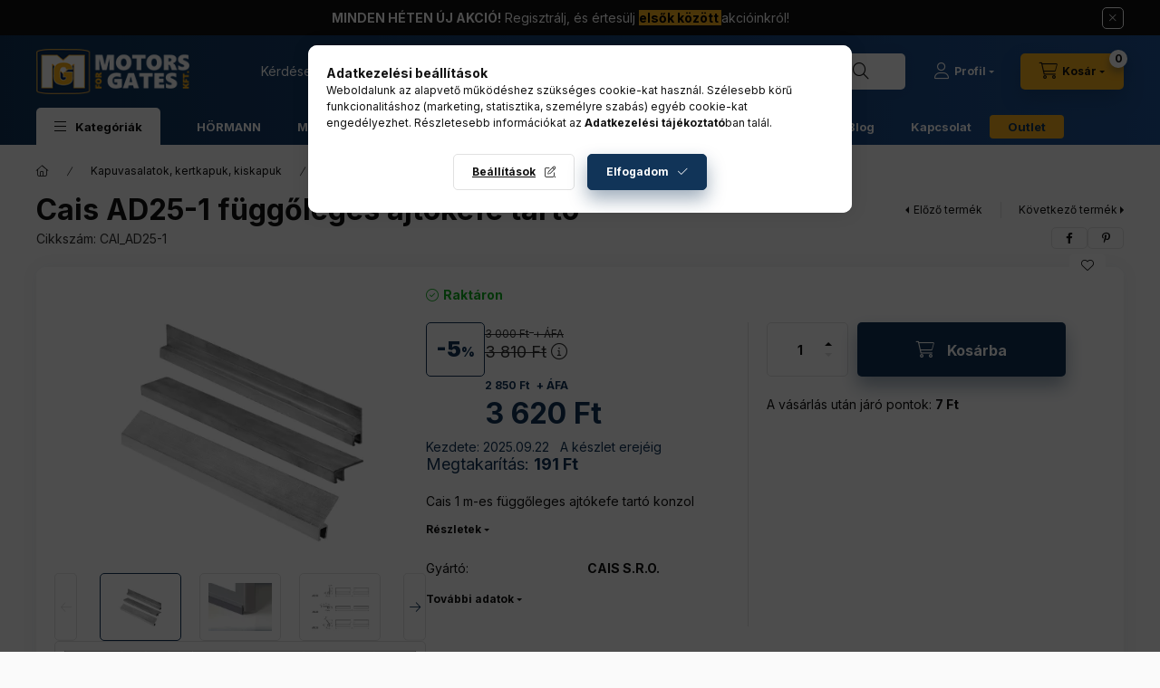

--- FILE ---
content_type: text/html; charset=UTF-8
request_url: https://kapumotorbolt.hu/CAIS-SIN-ROGZITO
body_size: 34203
content:
<!DOCTYPE html>
<html lang="hu" class="js-ajax-filter-box-checking-force js-ajax-product-list-checking">
    <head>
        <meta charset="utf-8">
<meta name="description" content="Cais AD25-1 függőleges ajtókefe tartó, Cais 1 m-es függőleges ajtókefe tartó konzol">
<meta name="robots" content="index, follow">
<meta http-equiv="X-UA-Compatible" content="IE=Edge">
<meta property="og:site_name" content="Kapumotor Bolt - Motors for Gates Kft." />
<meta property="og:title" content="Cais AD25-1 függőleges ajtókefe tartó">
<meta property="og:description" content="Cais AD25-1 függőleges ajtókefe tartó, Cais 1 m-es függőleges ajtókefe tartó konzol">
<meta property="og:type" content="product">
<meta property="og:url" content="https://kapumotorbolt.hu/CAIS-SIN-ROGZITO">
<meta property="og:image" content="https://kapumotorbolt.hu/img/25187/CAI_AD25-1/CAI_AD25-1.webp">
<meta name="google-site-verification" content="google-site-verification=_Nt6KMDrb4HP_12rebph">
<meta name="theme-color" content="#ffcd05">
<meta name="msapplication-TileColor" content="#ffcd05">
<meta name="mobile-web-app-capable" content="yes">
<meta name="apple-mobile-web-app-capable" content="yes">
<meta name="MobileOptimized" content="320">
<meta name="HandheldFriendly" content="true">

<title>Cais AD25-1 függőleges ajtókefe tartó</title>


<script>
var service_type="shop";
var shop_url_main="https://kapumotorbolt.hu";
var actual_lang="hu";
var money_len="0";
var money_thousend=" ";
var money_dec=",";
var shop_id=25187;
var unas_design_url="https:"+"/"+"/"+"kapumotorbolt.hu"+"/"+"!common_design"+"/"+"base"+"/"+"002400"+"/";
var unas_design_code='002400';
var unas_base_design_code='2400';
var unas_design_ver=4;
var unas_design_subver=3;
var unas_shop_url='https://kapumotorbolt.hu';
var responsive="yes";
var price_nullcut_disable=1;
var config_plus=new Array();
config_plus['product_tooltip']=1;
config_plus['cart_fly_id']="cart-box__fly-to-desktop";
config_plus['cart_refresh_force']="1";
config_plus['money_type']='Ft';
config_plus['money_type_display']='Ft';
config_plus['already_registered_email']=1;
config_plus['accessible_design']=true;
var lang_text=new Array();

var UNAS = UNAS || {};
UNAS.shop={"base_url":'https://kapumotorbolt.hu',"domain":'kapumotorbolt.hu',"username":'m4g.unas.hu',"id":25187,"lang":'hu',"currency_type":'Ft',"currency_code":'HUF',"currency_rate":'1',"currency_length":0,"base_currency_length":0,"canonical_url":'https://kapumotorbolt.hu/CAIS-SIN-ROGZITO'};
UNAS.design={"code":'002400',"page":'product_details'};
UNAS.api_auth="3a9282f8e1de848c9d225f2b361b6f07";
UNAS.customer={"email":'',"id":0,"group_id":0,"without_registration":0};
UNAS.customer["area_ids"]=[39207];
UNAS.shop["category_id"]="395095";
UNAS.shop["sku"]="CAI_AD25-1";
UNAS.shop["product_id"]="583392867";
UNAS.shop["only_private_customer_can_purchase"] = false;
 

UNAS.text = {
    "button_overlay_close": `Bezár`,
    "popup_window": `Felugró ablak`,
    "list": `lista`,
    "updating_in_progress": `frissítés folyamatban`,
    "updated": `frissítve`,
    "is_opened": `megnyitva`,
    "is_closed": `bezárva`,
    "deleted": `törölve`,
    "consent_granted": `hozzájárulás megadva`,
    "consent_rejected": `hozzájárulás elutasítva`,
    "field_is_incorrect": `mező hibás`,
    "error_title": `Hiba!`,
    "product_variants": `termék változatok`,
    "product_added_to_cart": `A termék a kosárba került`,
    "product_added_to_cart_with_qty_problem": `A termékből csak [qty_added_to_cart] [qty_unit] került kosárba`,
    "product_removed_from_cart": `A termék törölve a kosárból`,
    "reg_title_name": `Név`,
    "reg_title_company_name": `Cégnév`,
    "number_of_items_in_cart": `Kosárban lévő tételek száma`,
    "cart_is_empty": `A kosár üres`,
    "cart_updated": `A kosár frissült`,
    "mandatory": `Kötelező!`
};


UNAS.text["delete_from_compare"]= `Törlés összehasonlításból`;
UNAS.text["comparison"]= `Összehasonlítás`;

UNAS.text["delete_from_favourites"]= `Törlés a kedvencek közül`;
UNAS.text["add_to_favourites"]= `Kedvencekhez`;








window.lazySizesConfig=window.lazySizesConfig || {};
window.lazySizesConfig.loadMode=1;
window.lazySizesConfig.loadHidden=false;

window.dataLayer = window.dataLayer || [];
function gtag(){dataLayer.push(arguments)};
gtag('js', new Date());
</script>

<script src="https://kapumotorbolt.hu/!common_packages/jquery/jquery-3.2.1.js?mod_time=1759314983"></script>
<script src="https://kapumotorbolt.hu/!common_packages/jquery/plugins/migrate/migrate.js?mod_time=1759314984"></script>
<script src="https://kapumotorbolt.hu/!common_packages/jquery/plugins/tippy/popper-2.4.4.min.js?mod_time=1759314984"></script>
<script src="https://kapumotorbolt.hu/!common_packages/jquery/plugins/tippy/tippy-bundle.umd.min.js?mod_time=1759314984"></script>
<script src="https://kapumotorbolt.hu/!common_packages/jquery/plugins/tools/overlay/overlay.js?mod_time=1759314984"></script>
<script src="https://kapumotorbolt.hu/!common_packages/jquery/plugins/tools/toolbox/toolbox.expose.js?mod_time=1759314984"></script>
<script src="https://kapumotorbolt.hu/!common_packages/jquery/plugins/lazysizes/lazysizes.min.js?mod_time=1759314984"></script>
<script src="https://kapumotorbolt.hu/!common_packages/jquery/plugins/lazysizes/plugins/bgset/ls.bgset.min.js?mod_time=1759314984"></script>
<script src="https://kapumotorbolt.hu/!common_packages/jquery/own/shop_common/exploded/common.js?mod_time=1769410770"></script>
<script src="https://kapumotorbolt.hu/!common_packages/jquery/own/shop_common/exploded/common_overlay.js?mod_time=1759314983"></script>
<script src="https://kapumotorbolt.hu/!common_packages/jquery/own/shop_common/exploded/common_shop_popup.js?mod_time=1759314983"></script>
<script src="https://kapumotorbolt.hu/!common_packages/jquery/own/shop_common/exploded/function_accessibility_focus.js?mod_time=1759314983"></script>
<script src="https://kapumotorbolt.hu/!common_packages/jquery/own/shop_common/exploded/page_product_details.js?mod_time=1759314983"></script>
<script src="https://kapumotorbolt.hu/!common_packages/jquery/own/shop_common/exploded/function_favourites.js?mod_time=1759314983"></script>
<script src="https://kapumotorbolt.hu/!common_packages/jquery/own/shop_common/exploded/function_compare.js?mod_time=1759314983"></script>
<script src="https://kapumotorbolt.hu/!common_packages/jquery/own/shop_common/exploded/function_recommend.js?mod_time=1759314983"></script>
<script src="https://kapumotorbolt.hu/!common_packages/jquery/own/shop_common/exploded/function_product_print.js?mod_time=1759314983"></script>
<script src="https://kapumotorbolt.hu/!common_packages/jquery/own/shop_common/exploded/function_accessibility_status.js?mod_time=1764233415"></script>
<script src="https://kapumotorbolt.hu/!common_packages/jquery/plugins/hoverintent/hoverintent.js?mod_time=1759314984"></script>
<script src="https://kapumotorbolt.hu/!common_packages/jquery/own/shop_tooltip/shop_tooltip.js?mod_time=1759314983"></script>
<script src="https://kapumotorbolt.hu/!common_design/base/002400/main.js?mod_time=1764233415"></script>
<script src="https://kapumotorbolt.hu/!common_packages/jquery/plugins/flickity/v3/flickity.pkgd.min.js?mod_time=1759314984"></script>
<script src="https://kapumotorbolt.hu/!common_packages/jquery/plugins/toastr/toastr.min.js?mod_time=1759314984"></script>

<link href="https://kapumotorbolt.hu/temp/shop_25187_90704b0994e9eb3647f262de61a53e07.css?mod_time=1769775031" rel="stylesheet" type="text/css">

<link href="https://kapumotorbolt.hu/CAIS-SIN-ROGZITO" rel="canonical">
<link rel="apple-touch-icon" href="https://kapumotorbolt.hu/shop_ordered/25187/pic/favicon/favicon-72x72.png" sizes="72x72">
<link rel="apple-touch-icon" href="https://kapumotorbolt.hu/shop_ordered/25187/pic/favicon/favicon-114x114.png" sizes="114x114">
<link rel="apple-touch-icon" href="https://kapumotorbolt.hu/shop_ordered/25187/pic/favicon/favicon-152x152.png" sizes="152x152">
<link rel="apple-touch-icon" href="https://kapumotorbolt.hu/shop_ordered/25187/pic/favicon/favicon-167x167.png" sizes="167x167">
<link rel="apple-touch-icon" href="https://kapumotorbolt.hu/shop_ordered/25187/pic/favicon/favicon-180x180.png" sizes="180x180">
<link rel="apple-touch-icon" href="https://kapumotorbolt.hu/shop_ordered/25187/pic/favicon/apple-touch-icon.png">
<link id="favicon-16x16" rel="icon" type="image/png" href="https://kapumotorbolt.hu/shop_ordered/25187/pic/favicon/favicon-16x16.png" sizes="16x16">
<link id="favicon-32x32" rel="icon" type="image/png" href="https://kapumotorbolt.hu/shop_ordered/25187/pic/favicon/favicon-32x32.png" sizes="32x32">
<link id="favicon-96x96" rel="icon" type="image/png" href="https://kapumotorbolt.hu/shop_ordered/25187/pic/favicon/favicon-96x96.png" sizes="96x96">
<link id="favicon-192x192" rel="icon" type="image/png" href="https://kapumotorbolt.hu/shop_ordered/25187/pic/favicon/android-chrome-192x192.png" sizes="192x192">
<script>
        var google_consent=1;
    
        gtag('consent', 'default', {
           'ad_storage': 'denied',
           'ad_user_data': 'denied',
           'ad_personalization': 'denied',
           'analytics_storage': 'denied',
           'functionality_storage': 'denied',
           'personalization_storage': 'denied',
           'security_storage': 'granted'
        });

    
        gtag('consent', 'update', {
           'ad_storage': 'denied',
           'ad_user_data': 'denied',
           'ad_personalization': 'denied',
           'analytics_storage': 'denied',
           'functionality_storage': 'denied',
           'personalization_storage': 'denied',
           'security_storage': 'granted'
        });

        </script>
    <script async src="https://www.googletagmanager.com/gtag/js?id=G-N9S5Y92Y0R"></script>    <script>
    gtag('config', 'G-N9S5Y92Y0R');

          gtag('config', 'UA-269239562-1');
                </script>
        <script>
    var google_analytics=1;

                gtag('event', 'view_item', {
              "currency": "HUF",
              "value": '3620',
              "items": [
                  {
                      "item_id": "CAI_AD25-1",
                      "item_name": "Cais AD25-1 függőleges ajtókefe tartó",
                      "item_category": "Kapuvasalatok, kertkapuk, kiskapuk/Ajtókefék, ajtókefetartók",
                      "price": '3620'
                  }
              ],
              'non_interaction': true
            });
               </script>
           <script>
        gtag('config', 'AW-10981605710',{'allow_enhanced_conversions':true});
                </script>
            <script>
        var google_ads=1;

                gtag('event','remarketing', {
            'ecomm_pagetype': 'product',
            'ecomm_prodid': ["CAI_AD25-1"],
            'ecomm_totalvalue': 3620        });
            </script>
    
    <script>
    var facebook_pixel=1;
    /* <![CDATA[ */
        !function(f,b,e,v,n,t,s){if(f.fbq)return;n=f.fbq=function(){n.callMethod?
            n.callMethod.apply(n,arguments):n.queue.push(arguments)};if(!f._fbq)f._fbq=n;
            n.push=n;n.loaded=!0;n.version='2.0';n.queue=[];t=b.createElement(e);t.async=!0;
            t.src=v;s=b.getElementsByTagName(e)[0];s.parentNode.insertBefore(t,s)}(window,
                document,'script','//connect.facebook.net/en_US/fbevents.js');

        fbq('init', '6341875239233700');
                fbq('track', 'PageView', {}, {eventID:'PageView.aX1WWAoua-O2JR9-tIy-LQAAnds'});
        
        fbq('track', 'ViewContent', {
            content_name: 'Cais AD25-1 függőleges ajtókefe tartó',
            content_category: 'Kapuvasalatok, kertkapuk, kiskapuk > Ajtókefék, ajtókefetartók',
            content_ids: ['CAI_AD25-1'],
            contents: [{'id': 'CAI_AD25-1', 'quantity': '1'}],
            content_type: 'product',
            value: 3619.5,
            currency: 'HUF'
        }, {eventID:'ViewContent.aX1WWAoua-O2JR9-tIy-LQAAnds'});

        
        $(document).ready(function() {
            $(document).on("addToCart", function(event, product_array){
                facebook_event('AddToCart',{
					content_name: product_array.name,
					content_category: product_array.category,
					content_ids: [product_array.sku],
					contents: [{'id': product_array.sku, 'quantity': product_array.qty}],
					content_type: 'product',
					value: product_array.price,
					currency: 'HUF'
				}, {eventID:'AddToCart.' + product_array.event_id});
            });

            $(document).on("addToFavourites", function(event, product_array){
                facebook_event('AddToWishlist', {
                    content_ids: [product_array.sku],
                    content_type: 'product'
                }, {eventID:'AddToFavourites.' + product_array.event_id});
            });
        });

    /* ]]> */
    </script>
<!-- MailerLite Universal -->
<script>
    (function(w,d,e,u,f,l,n){w[f]=w[f]||function(){(w[f].q=w[f].q||[])
    .push(arguments);},l=d.createElement(e),l.async=1,l.src=u,
    n=d.getElementsByTagName(e)[0],n.parentNode.insertBefore(l,n);})
    (window,document,'script','https://assets.mailerlite.com/js/universal.js','ml');
     ml('account', '2064509');
</script>
<!-- MailerLite Universal -->

<script>

      
    let script = document.createElement("script");
    script.type = 'module';
    script.src ='https://widget.molin.ai/shop-ai.js?w=r050n77w';
    document.head.append(script);
    
    

</script>


<!-- Google tag (gtag.js) -->
<script async src="https://www.googletagmanager.com/gtag/js?id=G-N9S5Y92Y0R"></script>
<script>
  window.dataLayer = window.dataLayer || [];
  function gtag(){dataLayer.push(arguments);}
  gtag('js', new Date());

  gtag('config', 'G-N9S5Y92Y0R');
</script>



<script src="https://cdn.weglot.com/weglot.min.js"></script>
<script>
    Weglot.initialize({
        api_key: 'wg_ac69e959cd899fbb374bb44a5fe9bd479'
    });
</script>


        <meta content="width=device-width, initial-scale=1.0" name="viewport" />
        <link rel="preconnect" href="https://fonts.gstatic.com">
        <link rel="preload" href="https://fonts.googleapis.com/css2?family=Inter:wght@400;700;900&display=swap" as="style" />
        <link rel="stylesheet" href="https://fonts.googleapis.com/css2?family=Inter:wght@400;700;900&display=swap" media="print" onload="this.media='all'">
        <noscript>
            <link rel="stylesheet" href="https://fonts.googleapis.com/css2?family=Inter:wght@400;700;900&display=swap" />
        </noscript>
        <link rel="preload" href="https://kapumotorbolt.hu/!common_design/own/fonts/2400/customicons/custom-icons.css" as="style">
        <link rel="stylesheet" href="https://kapumotorbolt.hu/!common_design/own/fonts/2400/customicons/custom-icons.css" media="print" onload="this.media='all'">
        <noscript>
            <link rel="stylesheet" href="https://kapumotorbolt.hu/!common_design/own/fonts/2400/customicons/custom-icons.css" />
        </noscript>
        
        
        
        
        

        
        
        
        <link rel="preload" fetchpriority="high"
      imagesizes="(max-width: 519.98px) 96.2vw,500px"
      imagesrcset="https://kapumotorbolt.hu/img/25187/CAI_AD25-1/500x500/CAI_AD25-1.webp?time=1712583736 500w,https://kapumotorbolt.hu/img/25187/CAI_AD25-1/712x712/CAI_AD25-1.webp?time=1712583736 712w,https://kapumotorbolt.hu/img/25187/CAI_AD25-1/1000x1000/CAI_AD25-1.webp?time=1712583736 1000w"
      href="https://kapumotorbolt.hu/img/25187/CAI_AD25-1/500x500/CAI_AD25-1.webp?time=1712583736" as="image"
>
        
        
    </head>


                
                
    
    
    
    
    
    
    
    
    
    
                     
    
    
    
    
    <body class='design_ver4 design_subver1 design_subver2 design_subver3' id="ud_shop_artdet">
    
    <div id="image_to_cart" style="display:none; position:absolute; z-index:100000;"></div>
<div class="overlay_common overlay_warning" id="overlay_cart_add"></div>
<script>$(document).ready(function(){ overlay_init("cart_add",{"onBeforeLoad":false}); });</script>
<div id="overlay_login_outer"></div>	
	<script>
	$(document).ready(function(){
	    var login_redir_init="";

		$("#overlay_login_outer").overlay({
			onBeforeLoad: function() {
                var login_redir_temp=login_redir_init;
                if (login_redir_act!="") {
                    login_redir_temp=login_redir_act;
                    login_redir_act="";
                }

				                    var temp_href="https://kapumotorbolt.hu/shop_login.php";
                    if (login_redir_temp!="") temp_href=temp_href+"?login_redir="+encodeURIComponent(login_redir_temp);
					location.href=temp_href;
								},
			top: 50,
						closeOnClick: (config_plus['overlay_close_on_click_forced'] === 1),
			onClose: function(event, overlayIndex) {
				$("#login_redir").val("");
			},
			load: false
		});
		
			});
	function overlay_login() {
		$(document).ready(function(){
			$("#overlay_login_outer").overlay().load();
		});
	}
	function overlay_login_remind() {
        if (unas_design_ver >= 5) {
            $("#overlay_remind").overlay().load();
        } else {
            $(document).ready(function () {
                $("#overlay_login_outer").overlay().close();
                setTimeout('$("#overlay_remind").overlay().load();', 250);
            });
        }
	}

    var login_redir_act="";
    function overlay_login_redir(redir) {
        login_redir_act=redir;
        $("#overlay_login_outer").overlay().load();
    }
	</script>  
	<div class="overlay_common overlay_info" id="overlay_remind"></div>
<script>$(document).ready(function(){ overlay_init("remind",[]); });</script>

	<script>
    	function overlay_login_error_remind() {
		$(document).ready(function(){
			load_login=0;
			$("#overlay_error").overlay().close();
			setTimeout('$("#overlay_remind").overlay().load();', 250);	
		});
	}
	</script>  
	<div class="overlay_common overlay_info" id="overlay_newsletter"></div>
<script>$(document).ready(function(){ overlay_init("newsletter",[]); });</script>

<script>
function overlay_newsletter() {
    $(document).ready(function(){
        $("#overlay_newsletter").overlay().load();
    });
}
</script>
<div class="overlay_common overlay_error" id="overlay_script"></div>
<script>$(document).ready(function(){ overlay_init("script",[]); });</script>
<style> .grecaptcha-badge { display: none !important; } </style>     <script>
    $(document).ready(function() {
        $.ajax({
            type: "GET",
            url: "https://kapumotorbolt.hu/shop_ajax/ajax_stat.php",
            data: {master_shop_id:"25187",get_ajax:"1"}
        });
    });
    </script>
    

    
    <div id="container" class="page_shop_artdet_CAI_AD25_1 readmore-v2
js-ajax-filter-box-checking filter-not-exists filter-box-in-sidebar nav-position-bottom header-will-fixed fixed-cart-on-artdet">
                        <div class="js-element nanobar js-nanobar" data-element-name="header_text_section_1" role="region" aria-label="nanobar">
        <div class="container">
            <div class="header_text_section_1 nanobar__inner">
                                    <p><b>MINDEN HÉTEN ÚJ AKCIÓ!</b> <a href="https://kapumotorbolt.hu/shop_reg.php?no_reg=0">Regisztrálj, és értesülj <span style="color: #000000; background-color: #f6ae1e;"><strong>elsők között </strong></span>akcióinkról! </a></p>
                                <button type="button" class="btn btn-close nanobar__btn-close" onclick="closeNanobar(this,'header_text_section_1_hide','session','--nanobar-height');" aria-label="Bezár" title="Bezár"></button>
            </div>
        </div>
    </div>
    <script>
        window.addEventListener("DOMContentLoaded", function() {
            root.style.setProperty('--nanobar-height', getHeight($(".js-nanobar")) + "px");
        });
    </script>
    
                        <header class="header header--mobile py-3 px-4 d-flex justify-content-center d-sm-none position-relative has-tel">
                <div id="header_logo_img2" class="js-element header_logo logo" data-element-name="header_logo">
        <div class="header_logo-img-container">
            <div class="header_logo-img-wrapper">
                                                <a class="has-img" href="https://kapumotorbolt.hu/">                    <picture>
                                                <source srcset="https://kapumotorbolt.hu/!common_design/custom/m4g.unas.hu/element/layout_hu_header_logo-400x120_1_default.png?time=1744013821 1x, https://kapumotorbolt.hu/!common_design/custom/m4g.unas.hu/element/layout_hu_header_logo-400x120_1_default_retina.png?time=1744013821 2x" />
                        <img                              width="188" height="56"
                                                          src="https://kapumotorbolt.hu/!common_design/custom/m4g.unas.hu/element/layout_hu_header_logo-400x120_1_default.png?time=1744013821"                             
                             alt="Motors for Gates Kft. | kapumotorbolt.hu                        "/>
                    </picture>
                    </a>                                        </div>
        </div>
    </div>

                        <div class="js-element header_text_section_2 d-sm-none" data-element-name="header_text_section_2">
            <div class="header_text_section_2-slide slide-1"><p><span style="color: #f6ae1e;"><span style="color: #ffffff;"><span style="color: #ffffff;">Kérdésed van? Segítünk!</span> </span></span><strong><span style="color: #f6ae1e;"><a href="tel:+3623880868" style="color: #f6ae1e;">+3623880868</a></span></strong><span style="color: #ff0000;"><strong><span style="color: #ffffff;"></span></strong></span></p></div>
    </div>

        
        </header>
        <header id="header--desktop" class="header header--desktop d-none d-sm-block js-header js-header-fixed">
            <div class="header-inner js-header-inner">
                <div class="header__top">
                    <div class="container">
                        <div class="header__top-inner">
                            <div class="row no-gutters gutters-md-10 justify-content-center align-items-center">
                                <div class="header__top-left col col-xl-auto">
                                    <div class="header__left-inner d-flex align-items-center">
                                                                                <div class="nav-link--products-placeholder-on-fixed-header burger btn">
                                            <span class="burger__lines">
                                                <span class="burger__line"></span>
                                                <span class="burger__line"></span>
                                                <span class="burger__line"></span>
                                            </span>
                                            <span class="burger__text dropdown__btn-text">
                                                Kategóriák
                                            </span>
                                        </div>
                                        <button type="button" class="hamburger-box__dropdown-btn burger btn dropdown__btn d-lg-none" id="hamburger-box__dropdown-btn2"
                                                aria-label="Kategóriák" aria-haspopup="dialog" aria-expanded="false" aria-controls="hamburger-box__dropdown"
                                                data-btn-for="#hamburger-box__dropdown"
                                        >
                                            <span class="burger__lines">
                                              <span class="burger__line"></span>
                                              <span class="burger__line"></span>
                                              <span class="burger__line"></span>
                                            </span>
                                            <span class="burger__text dropdown__btn-text">
                                              Kategóriák
                                            </span>
                                        </button>
                                                                                    <div id="header_logo_img" class="js-element header_logo logo" data-element-name="header_logo">
        <div class="header_logo-img-container">
            <div class="header_logo-img-wrapper">
                                                <a class="has-img" href="https://kapumotorbolt.hu/">                    <picture>
                                                <source srcset="https://kapumotorbolt.hu/!common_design/custom/m4g.unas.hu/element/layout_hu_header_logo-400x120_1_default.png?time=1744013821 1x, https://kapumotorbolt.hu/!common_design/custom/m4g.unas.hu/element/layout_hu_header_logo-400x120_1_default_retina.png?time=1744013821 2x" />
                        <img                              width="188" height="56"
                                                          src="https://kapumotorbolt.hu/!common_design/custom/m4g.unas.hu/element/layout_hu_header_logo-400x120_1_default.png?time=1744013821"                             
                             alt="Motors for Gates Kft. | kapumotorbolt.hu                        "/>
                    </picture>
                    </a>                                        </div>
        </div>
    </div>

                                        <div class="js-element header_text_section_2" data-element-name="header_text_section_2">
            <div class="header_text_section_2-slide slide-1"><p><span style="color: #f6ae1e;"><span style="color: #ffffff;"><span style="color: #ffffff;">Kérdésed van? Segítünk!</span> </span></span><strong><span style="color: #f6ae1e;"><a href="tel:+3623880868" style="color: #f6ae1e;">+3623880868</a></span></strong><span style="color: #ff0000;"><strong><span style="color: #ffffff;"></span></strong></span></p></div>
    </div>

                                    </div>
                                </div>
                                <div class="header__top-right col-auto col-xl d-flex justify-content-end align-items-center">
                                    <button class="search-box__dropdown-btn btn dropdown__btn d-xl-none" id="#search-box__dropdown-btn2"
                                            aria-label="Keresés" aria-haspopup="dialog" aria-expanded="false" aria-controls="search-box__dropdown2"
                                            type="button" data-btn-for="#search-box__dropdown2"
                                    >
                                        <span class="search-box__dropdown-btn-icon dropdown__btn-icon icon--search"></span>
                                        <span class="search-box__text dropdown__btn-text">Keresés</span>
                                    </button>
                                    <div class="search-box__dropdown dropdown__content dropdown__content-till-lg" id="search-box__dropdown2" data-content-for="#search-box__dropdown-btn2" data-content-direction="full">
                                        <span class="dropdown__caret"></span>
                                        <button class="dropdown__btn-close search-box__dropdown__btn-close btn btn-close" type="button" aria-label="Bezár"></button>
                                        <div class="dropdown__content-inner search-box__inner position-relative js-search browser-is-chrome search-smart-enabled"
     id="box_search_content2">
    <form name="form_include_search2" id="form_include_search2" action="https://kapumotorbolt.hu/shop_search.php" method="get">
    <div class="search-box__form-inner d-flex flex-column">
        <div class="form-group box-search-group mb-0 js-search-smart-insert-after-here">
            <input data-stay-visible-breakpoint="1280" id="box_search_input2" class="search-box__input ac_input js-search-input form-control"
                   name="search" pattern=".{3,100}" aria-label="Keresés" title="Hosszabb kereső kifejezést írjon be!"
                   placeholder="Keresés" type="search" maxlength="100" autocomplete="off" required                   role="combobox" aria-autocomplete="list" aria-expanded="false"
                                      aria-controls="search-smart-suggestions search-smart-actual-query search-smart-categories search-smart-contents search-smart-products"
                               >
            <div class="search-box__search-btn-outer input-group-append" title="Keresés">
                <button class="btn search-box__search-btn" aria-label="Keresés">
                    <span class="search-box__search-btn-icon icon--search"></span>
                </button>
            </div>
            <div class="search__loading">
                <div class="loading-spinner--small"></div>
            </div>
        </div>
        <div class="ac_results2">
            <span class="ac_result__caret"></span>
        </div>
    </div>
    </form>
</div>

                                    </div>
                                                                                <button class="profile__dropdown-btn js-profile-btn btn dropdown__btn" id="profile__dropdown-btn2" type="button"
            data-orders="https://kapumotorbolt.hu/shop_order_track.php" data-btn-for="#profile__dropdown"
            aria-label="Profil" aria-haspopup="dialog" aria-expanded="false" aria-controls="profile__dropdown"
    >
        <span class="profile__dropdown-btn-icon dropdown__btn-icon icon--user"></span>
        <span class="profile__text dropdown__btn-text">Profil</span>
            </button>
    
    
                                    <button id="cart-box__fly-to-desktop" class="cart-box__dropdown-btn btn dropdown__btn js-cart-box-loaded-by-ajax"
                                            aria-label="Kosár megtekintése" aria-describedby="box_cart_content" aria-haspopup="dialog" aria-expanded="false" aria-controls="cart-box__dropdown"
                                            type="button" data-btn-for="#cart-box__dropdown"                                    >
                                        <span class="cart-box__dropdown-btn-icon dropdown__btn-icon icon--cart"></span>
                                        <span class="cart-box__text dropdown__btn-text">Kosár</span>
                                        <span class="bubble cart-box__bubble">-</span>
                                    </button>
                                </div>
                            </div>
                        </div>
                    </div>
                </div>
                                <div class="header__bottom">
                    <div class="container">
                        <nav class="navbar d-none d-lg-flex navbar-expand navbar-light align-items-stretch">
                                                        <ul id="nav--cat" class="nav nav--cat js-navbar-nav">
                                <li class="nav-item dropdown nav--main nav-item--products">
                                    <a class="nav-link nav-link--products burger d-lg-flex" href="#" onclick="event.preventDefault();" role="button" data-text="Kategóriák" data-toggle="dropdown"
                                       aria-label="Kategóriák" aria-haspopup="dialog" aria-controls="dropdown-cat"
                                        aria-expanded="false"                                    >
                                        <span class="burger__lines">
                                            <span class="burger__line"></span>
                                            <span class="burger__line"></span>
                                            <span class="burger__line"></span>
                                        </span>
                                        <span class="burger__text dropdown__btn-text">
                                            Kategóriák
                                        </span>
                                    </a>
                                    <div id="dropdown-cat" class="dropdown-menu d-none d-block clearfix dropdown--cat with-avoid-breaking-megasubmenu dropdown--level-0">
                                                    <ul class="nav-list--0" aria-label="Kategóriák">
            <li id="nav-item-525903" class="nav-item js-nav-item-525903">
                        <a class="nav-link" href="https://kapumotorbolt.hu/MFGUJDONSAGOK"               aria-label="ÚJDONSÁGOK! kategória"
                           >
                                            <span class="nav-link__text">
                    ÚJDONSÁGOK!                </span>
            </a>
                    </li>
            <li id="nav-item-501800" class="nav-item js-nav-item-501800">
                        <a class="nav-link" href="https://kapumotorbolt.hu/aktualis-akciok"               aria-label="AKCIÓK kategória"
                           >
                                            <span class="nav-link__text">
                    AKCIÓK                </span>
            </a>
                    </li>
            <li id="nav-item-857197" class="nav-item js-nav-item-857197">
                        <a class="nav-link" href="https://kapumotorbolt.hu/kapuk"               aria-label="Garázskapuk, gyorskapuk, redőnykapuk kategória"
                           >
                                            <span class="nav-link__text">
                    Garázskapuk, gyorskapuk, redőnykapuk                </span>
            </a>
                    </li>
            <li id="nav-item-705160" class="nav-item js-nav-item-705160">
                        <a class="nav-link" href="https://kapumotorbolt.hu/kapunyito-motorok"               aria-label="Kapunyitó motorok kategória"
                           >
                                            <span class="nav-link__text">
                    Kapunyitó motorok                </span>
            </a>
                    </li>
            <li id="nav-item-875763" class="nav-item js-nav-item-875763">
                        <a class="nav-link" href="https://kapumotorbolt.hu/tavnyitas"               aria-label="Távnyitás kategória"
                           >
                                            <span class="nav-link__text">
                    Távnyitás                </span>
            </a>
                    </li>
            <li id="nav-item-226050" class="nav-item js-nav-item-226050">
                        <a class="nav-link" href="https://kapumotorbolt.hu/kapuvasalatok-2"               aria-label="Kapuvasalatok, kertkapuk, kiskapuk kategória"
                           >
                                            <span class="nav-link__text">
                    Kapuvasalatok, kertkapuk, kiskapuk                </span>
            </a>
                    </li>
            <li id="nav-item-487279" class="nav-item js-nav-item-487279">
                        <a class="nav-link" href="https://kapumotorbolt.hu/Sorompok"               aria-label="Sorompók kategória"
                           >
                                            <span class="nav-link__text">
                    Sorompók                </span>
            </a>
                    </li>
            <li id="nav-item-285125" class="nav-item js-nav-item-285125">
                        <a class="nav-link" href="https://kapumotorbolt.hu/kaputechnikai-kiegeszitok"               aria-label="Kaputechnikai kiegészítők kategória"
                           >
                                            <span class="nav-link__text">
                    Kaputechnikai kiegészítők                </span>
            </a>
                    </li>
            <li id="nav-item-327883" class="nav-item js-nav-item-327883">
                        <a class="nav-link" href="https://kapumotorbolt.hu/ipari-termekek"               aria-label="Ipari termékek kategória"
                           >
                                            <span class="nav-link__text">
                    Ipari termékek                </span>
            </a>
                    </li>
            <li id="nav-item-834876" class="nav-item js-nav-item-834876">
                        <a class="nav-link" href="https://kapumotorbolt.hu/arnyekolastechnika"               aria-label="Árnyékolástechnika kategória"
                           >
                                            <span class="nav-link__text">
                    Árnyékolástechnika                </span>
            </a>
                    </li>
            <li id="nav-item-926353" class="nav-item js-nav-item-926353">
                        <a class="nav-link" href="https://kapumotorbolt.hu/biztonsagtechnika"               aria-label="Biztonságtechnika kategória"
                           >
                                            <span class="nav-link__text">
                    Biztonságtechnika                </span>
            </a>
                    </li>
            <li id="nav-item-140581" class="nav-item js-nav-item-140581">
                        <a class="nav-link" href="https://kapumotorbolt.hu/okos-otthon"               aria-label="Okos otthon kategória"
                           >
                                            <span class="nav-link__text">
                    Okos otthon                </span>
            </a>
                    </li>
            <li id="nav-item-186228" class="nav-item js-nav-item-186228">
                        <a class="nav-link" href="https://kapumotorbolt.hu/plisze-szunyoghalo"               aria-label="Pliszé szúnyogháló kategória"
                           >
                                            <span class="nav-link__text">
                    Pliszé szúnyogháló                </span>
            </a>
                    </li>
            <li id="nav-item-449915" class="nav-item js-nav-item-449915">
                        <a class="nav-link" href="https://kapumotorbolt.hu/Kerti-tarolok"               aria-label="Kerti tárolók kategória"
                           >
                                            <span class="nav-link__text">
                    Kerti tárolók                </span>
            </a>
                    </li>
            <li id="nav-item-776453" class="nav-item js-nav-item-776453">
                        <a class="nav-link" href="https://kapumotorbolt.hu/Ajtok"               aria-label="Ajtók kategória"
                           >
                                            <span class="nav-link__text">
                    Ajtók                </span>
            </a>
                    </li>
        </ul>

    
                                    </div>
                                </li>
                            </ul>
                                                                                                                    
    <ul aria-label="Menüpontok" id="nav--menu" class="nav nav--menu js-navbar-nav">
                <li class="nav-item nav--main js-nav-item-524094">
                        <a class="nav-link" href="https://kapumotorbolt.hu/Hormann" >
                            HÖRMANN
            </a>
                    </li>
                <li class="nav-item nav--main js-nav-item-584896">
                        <a class="nav-link" href="https://kapumotorbolt.hu/Markaink" >
                            Márkáink
            </a>
                    </li>
                <li class="nav-item nav--main js-nav-item-756467">
                        <a class="nav-link" href="https://kapumotorbolt.hu/rolunk" >
                            Rólunk
            </a>
                    </li>
                <li class="nav-item dropdown nav--main js-nav-item-639604">
                        <a class="nav-link dropdown-toggle" href="#" role="button" data-toggle="dropdown" aria-haspopup="true" aria-expanded="false">
                            Kalkulátorok
            </a>
                                                
    <ul aria-label="Kalkulátorok menüpont" class="dropdown-menu dropdown--menu dropdown-level--1">
                <li class="nav-item js-nav-item-336883">
                        <a class="dropdown-item" href="http://ttk.hoermann.com/camosHtml5Client/cH5S/run?-AppName=TTK_DealerProd%20-TokenGUID=B845A69EB1122A41BA5C56ED781E6741%20-ProductType=PK%20" target="_blank" >
                            Hörmann termékkalkulátor
            </a>
                    </li>
                <li class="nav-item js-nav-item-769173">
                        <a class="dropdown-item" href="#" >
                            Krispol garázskapu kalkulátor (HAMAROSAN!)
            </a>
                    </li>
            </ul>

                    </li>
                <li class="nav-item nav--main js-nav-item-886407">
                        <a class="nav-link" href="https://kapumotorbolt.hu/kepzesek" >
                            Képzések
            </a>
                    </li>
                <li class="nav-item nav--main js-nav-item-306117">
                        <a class="nav-link" href="https://kapumotorbolt.hu/telepito-partnereink" >
                            Telepítő partnereink
            </a>
                    </li>
                <li class="nav-item nav--main js-nav-item-930300">
                        <a class="nav-link" href="https://kapumotorbolt.hu/blog" >
                            Blog
            </a>
                    </li>
                <li class="nav-item nav--main js-nav-item-241217">
                        <a class="nav-link" href="https://kapumotorbolt.hu/shop_contact.php" >
                            Kapcsolat
            </a>
                    </li>
                <li class="nav-item nav--main js-nav-item-239331">
                        <a class="nav-link" href="https://kapumotorbolt.hu/Outlet" >
                            Outlet
            </a>
                    </li>
            </ul>

    
                                                    </nav>
                        <script>
    let addOverflowHidden = function() {
        $('.hamburger-box__dropdown-inner').addClass('overflow-hidden');
    }
    function scrollToBreadcrumb() {
        scrollToElement({ element: '.nav-list-breadcrumb', offset: getVisibleDistanceTillHeaderBottom(), scrollIn: '.hamburger-box__dropdown-inner', container: '.hamburger-box__dropdown-inner', duration: 0, callback: addOverflowHidden });
    }

    function setHamburgerBoxHeight(height) {
        $('.hamburger-box__dropdown').css('height', height + 80);
    }

    let mobileMenuScrollData = [];

    function handleSub2(thisOpenBtn, id, ajaxUrl) {
        let navItem = $('#nav-item-'+id+'--m');
        let openBtn = $(thisOpenBtn);
        let $thisScrollableNavList = navItem.closest('.nav-list-mobile');
        let thisNavListLevel = $thisScrollableNavList.data("level");

        if ( thisNavListLevel == 0 ) {
            $thisScrollableNavList = navItem.closest('.hamburger-box__dropdown-inner');
        }
        mobileMenuScrollData["level_" + thisNavListLevel + "_position"] = $thisScrollableNavList.scrollTop();
        mobileMenuScrollData["level_" + thisNavListLevel + "_element"] = $thisScrollableNavList;

        if (!navItem.hasClass('ajax-loading')) {
            if (catSubOpen2(openBtn, navItem)) {
                if (ajaxUrl) {
                    if (!navItem.hasClass('ajax-loaded')) {
                        catSubLoad2(navItem, ajaxUrl);
                    } else {
                        scrollToBreadcrumb();
                    }
                } else {
                    scrollToBreadcrumb();
                }
            }
        }
    }
    function catSubOpen2(openBtn,navItem) {
        let thisSubMenu = navItem.find('.nav-list-menu--sub').first();
        let thisParentMenu = navItem.closest('.nav-list-menu');
        thisParentMenu.addClass('hidden');

        if (navItem.hasClass('show')) {
            openBtn.attr('aria-expanded','false');
            navItem.removeClass('show');
            thisSubMenu.removeClass('show');
        } else {
            openBtn.attr('aria-expanded','true');
            navItem.addClass('show');
            thisSubMenu.addClass('show');
            if (window.matchMedia('(min-width: 576px) and (max-width: 1259.8px )').matches) {
                let thisSubMenuHeight = thisSubMenu.outerHeight();
                if (thisSubMenuHeight > 0) {
                    setHamburgerBoxHeight(thisSubMenuHeight);
                }
            }
        }
        return true;
    }
    function catSubLoad2(navItem, ajaxUrl){
        let thisSubMenu = $('.nav-list-menu--sub', navItem);
        $.ajax({
            type: 'GET',
            url: ajaxUrl,
            beforeSend: function(){
                navItem.addClass('ajax-loading');
                setTimeout(function (){
                    if (!navItem.hasClass('ajax-loaded')) {
                        navItem.addClass('ajax-loader');
                        thisSubMenu.addClass('loading');
                    }
                }, 150);
            },
            success:function(data){
                thisSubMenu.html(data);
                $(document).trigger("ajaxCatSubLoaded");

                let thisParentMenu = navItem.closest('.nav-list-menu');
                let thisParentBreadcrumb = thisParentMenu.find('> .nav-list-breadcrumb');

                /* ha már van a szülőnek breadcrumbja, akkor azt hozzáfűzzük a gyerekhez betöltéskor */
                if (thisParentBreadcrumb.length > 0) {
                    let thisParentLink = thisParentBreadcrumb.find('.nav-list-parent-link').clone();
                    let thisSubMenuParentLink = thisSubMenu.find('.nav-list-parent-link');
                    thisParentLink.insertBefore(thisSubMenuParentLink);
                }

                navItem.removeClass('ajax-loading ajax-loader').addClass('ajax-loaded');
                thisSubMenu.removeClass('loading');
                if (window.matchMedia('(min-width: 576px) and (max-width: 1259.8px )').matches) {
                    let thisSubMenuHeight = thisSubMenu.outerHeight();
                    setHamburgerBoxHeight(thisSubMenuHeight);
                }
                scrollToBreadcrumb();
            }
        });
    }
    function catBack(thisBtn) {
        let thisCatLevel = $(thisBtn).closest('.nav-list-menu--sub');
        let thisParentItem = $(thisBtn).closest('.nav-item.show');
        let thisParentMenu = thisParentItem.closest('.nav-list-menu');

        if ( $(thisBtn).data("belongs-to-level") == 0 ) {
            mobileMenuScrollData["level_0_element"].animate({ scrollTop: mobileMenuScrollData["level_0_position"] }, 0, function() {});
        }

        if (window.matchMedia('(min-width: 576px) and (max-width: 1259.8px )').matches) {
            let thisParentMenuHeight = 0;
            if ( thisParentItem.parent('ul').hasClass('nav-list-mobile--0') ) {
                let sumHeight = 0;
                $( thisParentItem.closest('.hamburger-box__dropdown-nav-lists-wrapper').children() ).each(function() {
                    sumHeight+= $(this).outerHeight(true);
                });
                thisParentMenuHeight = sumHeight;
            } else {
                thisParentMenuHeight = thisParentMenu.outerHeight();
            }
            setHamburgerBoxHeight(thisParentMenuHeight);
        }
        if ( thisParentItem.parent('ul').hasClass('nav-list-mobile--0') ) {
            $('.hamburger-box__dropdown-inner').removeClass('overflow-hidden');
        }
        thisParentMenu.removeClass('hidden');
        thisCatLevel.removeClass('show');
        thisParentItem.removeClass('show');
        thisParentItem.find('.nav-button').attr('aria-expanded','false');
        return true;
    }

    function handleSub($id, $ajaxUrl) {
        let $navItem = $('#nav-item-'+$id);

        if (!$navItem.hasClass('ajax-loading')) {
            if (catSubOpen($navItem)) {
                if (!$navItem.hasClass('ajax-loaded')) {
                    catSubLoad($id, $ajaxUrl);
                }
            }
        }
    }

    function catSubOpen($navItem) {
        handleCloseDropdowns();
        let thisNavLink = $navItem.find('> .nav-link');
        let thisNavItem = thisNavLink.parent();
        let thisNavbarNav = $('.js-navbar-nav');
        let thisDropdownMenu = thisNavItem.find('.dropdown-menu').first();

        /*remove is-opened class form the rest menus (cat+plus)*/
        thisNavbarNav.find('.show').not(thisNavItem).not('.nav-item--products').not('.dropdown--cat').removeClass('show');

        /* check handler exists */
        let existingHandler = thisNavItem.data('keydownHandler');

        /* is has, off it */
        if (existingHandler) {
            thisNavItem.off('keydown', existingHandler);
        }

        const focusExitHandler = function(e) {
            if (e.key === "Escape") {
                handleCloseDropdownCat(false,{
                    reason: 'escape',
                    element: thisNavItem,
                    handler: focusExitHandler
                });
            }
        }

        if (thisNavItem.hasClass('show')) {
            thisNavLink.attr('aria-expanded','false');
            thisNavItem.removeClass('show');
            thisDropdownMenu.removeClass('show');
            $('html').removeClass('cat-megasubmenu-opened');
            $('#dropdown-cat').removeClass('has-opened');

            thisNavItem.off('keydown', focusExitHandler);
        } else {
            thisNavLink.attr('aria-expanded','true');
            thisNavItem.addClass('show');
            thisDropdownMenu.addClass('show');
            $('#dropdown-cat').addClass('has-opened');
            $('html').addClass('cat-megasubmenu-opened');

            thisNavItem.on('keydown', focusExitHandler);
            thisNavItem.data('keydownHandler', focusExitHandler);
        }
        return true;
    }
    function catSubLoad($id, $ajaxUrl){
        const $navItem = $('#nav-item-'+$id);
        const $thisMegasubmenu = $(".megasubmenu", $navItem);
        const parentDropdownMenuHeight = $navItem.closest('.dropdown-menu').outerHeight();
        const $thisMegasubmenuStickyContent = $(".megasubmenu__sticky-content", $thisMegasubmenu);
        $thisMegasubmenuStickyContent.css('height', parentDropdownMenuHeight);

        $.ajax({
            type: 'GET',
            url: $ajaxUrl,
            beforeSend: function(){
                $navItem.addClass('ajax-loading');
                setTimeout(function (){
                    if (!$navItem.hasClass('ajax-loaded')) {
                        $navItem.addClass('ajax-loader');
                    }
                }, 150);
            },
            success:function(data){
                $thisMegasubmenuStickyContent.html(data);
                const $thisScrollContainer = $thisMegasubmenu.find('.megasubmenu__cats-col').first();

                $thisScrollContainer.on('wheel', function(e){
                    e.preventDefault();
                    $(this).scrollLeft($(this).scrollLeft() + e.originalEvent.deltaY);
                });

                $navItem.removeClass('ajax-loading ajax-loader').addClass('ajax-loaded');
                $(document).trigger("ajaxCatSubLoaded");
            }
        });
    }

    $(document).ready(function () {
        $('.nav--menu .dropdown').on('focusout',function(event) {
            let dropdown = this.querySelector('.dropdown-menu');

                        const toElement = event.relatedTarget;

                        if (!dropdown.contains(toElement)) {
                dropdown.parentElement.classList.remove('show');
                dropdown.classList.remove('show');
            }
                        if (!event.target.closest('.dropdown.nav--main').contains(toElement)) {
                handleCloseMenuDropdowns();
            }
        });
         /* FÖLÉHÚZÁS */
        $('.nav-item.dropdown').on('focusin',function(event) {
            navItemDropdownOpen(event.currentTarget);
        });
        $('.nav--cat').on('focusout',function(event) {
                        if (!event.currentTarget.contains(event.relatedTarget)) {
                navItemDropdownClose(event.target.closest('.nav-item--products'));
            }
        });

        function navItemDropdownOpen(el) {
            handleCloseDropdowns();
            let thisNavItem = $(el);
            let thisNavLink = $('> .nav-link', thisNavItem);
            let thisNav = thisNavItem.closest('.js-navbar-nav');
            let thisDropdownItem = $('> .dropdown-item', thisNavItem);
            let thisNavLinkLeft = 0;

            if (thisNavLink.length > 0) {
                thisNavLinkLeft = thisNavLink.offset().left;
            }

            let thisDropdownMenu = thisNavItem.find('.dropdown-menu').first();
            let thisNavLinkAttr = thisNavLink.attr('data-mouseover');

            if (typeof thisNavLinkAttr !== 'undefined' && thisNavLinkAttr !== false) {
                eval(thisNavLinkAttr);
            }

            if ($headerHeight && thisNavLink.length > 0 && thisNav.hasClass('nav--menu') ) {
                thisDropdownMenu.css({
                    top: getVisibleDistanceTillHeaderBottom() + 'px',
                    left: thisNavLinkLeft + 'px'
                });
            }

            /* it's a category dropdown */
            if ( !thisNav.hasClass('nav--menu') ) {
                if (thisNavLink.hasClass('nav-link--products')) { /* categories btn */
                    $('html').addClass('products-dropdown-opened');
                    thisNavItem.addClass('force-show');
                } else {
                    let dropdown_cat = $('#dropdown-cat');
                    dropdown_cat.addClass('has-opened keep-opened');
                    setTimeout(
                        function () {
                            dropdown_cat.removeClass('keep-opened');
                        }, 400
                    );
                }
            }

            thisNavLink.attr('aria-expanded','true');
            thisNavItem.addClass('show');
            thisDropdownMenu.addClass('show');

            thisDropdownItem.attr('aria-expanded','true');
            thisDropdownItem.addClass('show');
        }

        function navItemDropdownClose(el) {
            let thisNavItem = $(el);
            let thisNavLink = $('> .nav-link', thisNavItem);
            let thisDropdownItem = $('> .dropdown-item', thisNavItem);
            let thisDropdownMenu = thisNavItem.find('.dropdown-menu').first();

            if (!thisNavItem.hasClass('always-opened')) {
                if (thisNavLink.hasClass('nav-link--products')) {
                    $('html').removeClass('products-dropdown-opened');
                }

                thisNavLink.attr('aria-expanded', 'false');
                thisNavItem.removeClass('show');
                thisDropdownMenu.removeClass('show');

                thisDropdownItem.attr('aria-expanded','true').addClass('show');

                if ( !thisNavLink.closest('.nav--menu').length > 0 ) {
                    if (!$('#dropdown-cat').hasClass('keep-opened')) {
                        $('html').removeClass('cat-megasubmenu-opened');
                        $('#dropdown-cat').removeClass('has-opened');
                    }
                }
            } else {
                if (thisNavLink.hasClass('nav-link--products')) {
                    $('html').removeClass('products-dropdown-opened cat-megasubmenu-opened');
                    thisNavItem.removeClass('force-show');
                    $('#dropdown-cat').removeClass('has-opened');
                }
            }
        }

        $('.nav-item.dropdown').hoverIntent({
            over: function () {
                navItemDropdownOpen(this);
            },
            out: function () {
                navItemDropdownClose(this);
            },
            interval: 100,
            sensitivity: 10,
            timeout: 250
        });
            });
</script>                    </div>
                </div>
                            </div>
        </header>
        
                            
    
        
                            
                <main class="main">
            
            
                        
                                        
            
            



    
    
    
<div id="page_artdet_content" class="artdet artdet--type-1 js-validation">
            <div class="fixed-cart js-fixed-cart" id="artdet__fixed-cart">
        <div class="container">
            <div class="row gutters-5 gutters-md-10 row-gap-10 align-items-center py-2">
                                <div class="col-auto fixer-cart__img-col">
                    <img class="fixed-cart__img" width="40" height="40" src="https://kapumotorbolt.hu/img/25187/CAI_AD25-1/40x40/CAI_AD25-1.webp?time=1712583736" srcset="https://kapumotorbolt.hu/img/25187/CAI_AD25-1/80x80/CAI_AD25-1.webp?time=1712583736 2x" alt="Cais AD25-1 függőleges ajtókefe tartó" />
                </div>
                                <div class="col">
                    <div class="d-flex flex-column flex-md-row align-items-md-center">
                        <div class="fixed-cart__name line-clamp--1-12">Cais AD25-1 függőleges ajtókefe tartó
</div>
                                                <div class="fixed-cart__prices row no-gutters align-items-center ml-md-auto has-price-sale">
                                                        <div class="col-auto align-self-stretch">
                                <div class="badge badge--sale mb-0">
                                    <span class="js-sale-percent-CAI_AD25__unas__1" data-percent="%">5</span>
                                </div>
                            </div>
                            
                            <div class="col d-flex flex-wrap col-gap-5 align-items-baseline flex-md-column">
                                                                <span class="fixed-cart__price fixed-cart__price--base product-price--base" tabindex="0" data-tippy="Az áthúzott ár az árcsökkentés alkalmazását megelőző 30 nap legalacsonyabb eladási ára.">
                                     <span class="fixed-cart__price-base-value text-line-through"><span class='price-net-format'><span id='price_net_netto_CAI_AD25__unas__1' class='price_net_netto_CAI_AD25__unas__1 price-net'>3 000</span><span class='price-currency'> Ft</span></span> <span class="price-net-format"> + ÁFA </span></br> <span class='price-gross-format'><span id='price_net_brutto_CAI_AD25__unas__1' class='price_net_brutto_CAI_AD25__unas__1 price-gross'>3 810</span><span class='price-currency'> Ft</span></span></span>&nbsp;<span class="icon--info"></span>                                </span>
                                
                                                                <div class="fixed-cart__price fixed-cart__price-discount product-price--sale">
                                     
                                    <span class='price-net-format'><span id='price_akcio_netto_CAI_AD25__unas__1' class='price_akcio_netto_CAI_AD25__unas__1 price-net'>2 850</span><span class='price-currency'> Ft</span></span> <span class="price-net-format"> + ÁFA </span></br> <span class='price-gross-format'><span id='price_akcio_brutto_CAI_AD25__unas__1' class='price_akcio_brutto_CAI_AD25__unas__1 price-gross'>3 620</span><span class='price-currency'> Ft</span></span>
                                </div>
                                                            </div>
                        </div>
                                            </div>
                </div>
                <div class="col-auto">
                    <button class="fixed-cart__btn btn icon--b-cart" type="button" aria-label="Kosárba"
                            title="Kosárba" onclick="$('.artdet__cart-btn').trigger('click');"  >
                        Kosárba
                    </button>
                </div>
            </div>
        </div>
    </div>
    <script>
                $(document).ready(function () {
            const $itemVisibilityCheck = $(".js-main-cart-btn");
            const $stickyCart = $(".js-fixed-cart");

            const cartObserver = new IntersectionObserver((entries, observer) => {
                entries.forEach(entry => {
                    if(entry.isIntersecting) {
                        $stickyCart.removeClass('is-visible');
                    } else {
                        $stickyCart.addClass('is-visible');
                    }
                });
            }, {});

            cartObserver.observe($itemVisibilityCheck[0]);

            $(window).on('scroll',function () {
                cartObserver.observe($itemVisibilityCheck[0]);
            });
        });
                    </script>
    
    <div class="artdet__breadcrumb">
        <div class="container">
            <nav id="breadcrumb" aria-label="navigációs nyomvonal">
                    <ol class="breadcrumb breadcrumb--mobile level-2">
            <li class="breadcrumb-item">
                                <a class="breadcrumb--home" href="https://kapumotorbolt.hu/sct/0/" aria-label="Főkategória" title="Főkategória"></a>
                            </li>
                                    
                                                                                                                                                            <li class="breadcrumb-item">
                <a href="https://kapumotorbolt.hu/Ajtokefek-ajtokefetartok">Ajtókefék, ajtókefetartók</a>
            </li>
                    </ol>

        <ol class="breadcrumb breadcrumb--desktop level-2">
            <li class="breadcrumb-item">
                                <a class="breadcrumb--home" href="https://kapumotorbolt.hu/sct/0/" aria-label="Főkategória" title="Főkategória"></a>
                            </li>
                        <li class="breadcrumb-item">
                                <a href="https://kapumotorbolt.hu/kapuvasalatok-2">Kapuvasalatok, kertkapuk, kiskapuk</a>
                            </li>
                        <li class="breadcrumb-item">
                                <a href="https://kapumotorbolt.hu/Ajtokefek-ajtokefetartok">Ajtókefék, ajtókefetartók</a>
                            </li>
                    </ol>
        <script>
            function markActiveNavItems() {
                                                        $(".js-nav-item-226050").addClass("has-active");
                                                                            $(".js-nav-item-395095").addClass("has-active");
                                                }
            $(document).ready(function(){
                markActiveNavItems();
            });
            $(document).on("ajaxCatSubLoaded",function(){
                markActiveNavItems();
            });
        </script>
    </nav>

        </div>
    </div>

    <script>
<!--
var lang_text_warning=`Figyelem!`
var lang_text_required_fields_missing=`Kérjük töltse ki a kötelező mezők mindegyikét!`
function formsubmit_artdet() {
   cart_add("CAI_AD25__unas__1","",null,1)
}
$(document).ready(function(){
	select_base_price("CAI_AD25__unas__1",1);
	
	
});
// -->
</script>


    <form name="form_temp_artdet">


    <div class="artdet__name-outer mb-3 mb-xs-4">
        <div class="container">
            <div class="artdet__name-wrap mb-3 mb-lg-0">
                <div class="row align-items-center row-gap-5">
                                        <div class="col-lg-auto order-lg-2">
                        <div class="artdet__pagination d-flex">
                            <button class="artdet__pagination-btn artdet__pagination-prev btn btn-text" type="button" onclick="product_det_prevnext('https://kapumotorbolt.hu/CAIS-SIN-ROGZITO','?cat=395095&sku=CAI_AD25-1&action=prev_js')" title="Előző termék">Előző termék</button>
                            <button class="artdet__pagination-btn artdet__pagination-next btn btn-text" type="button" onclick="product_det_prevnext('https://kapumotorbolt.hu/CAIS-SIN-ROGZITO','?cat=395095&sku=CAI_AD25-1&action=next_js')" title="Következő termék">Következő termék</button>
                        </div>
                    </div>
                                        <div class="col order-lg-1 d-flex flex-wrap flex-md-nowrap align-items-center row-gap-5 col-gap-10">
                                                <h1 class="artdet__name mb-0" title="Cais AD25-1 függőleges ajtókefe tartó
">Cais AD25-1 függőleges ajtókefe tartó
</h1>
                    </div>
                </div>
            </div>
                        <div class="social-reviews-sku-wrap row gutters-10 align-items-center flex-wrap row-gap-5 mb-1">
                <div class="col">
                                                            <div class="artdet__sku d-flex flex-wrap text-muted">
                        <div class="artdet__sku-title">Cikkszám:&nbsp;</div>
                        <div class="artdet__sku-value">CAI_AD25-1</div>
                    </div>
                                    </div>
                                <div class="col-xs-auto align-self-xs-start">
                     <div class="social-medias justify-content-start justify-content-xs-end">
                                                                                <button class="social-media social-media--facebook" type="button" aria-label="facebook" data-tippy="facebook" onclick='window.open("https://www.facebook.com/sharer.php?u=https%3A%2F%2Fkapumotorbolt.hu%2FCAIS-SIN-ROGZITO")'></button>
                                                        <button class="social-media social-media--pinterest" type="button" aria-label="pinterest" data-tippy="pinterest" onclick='window.open("http://www.pinterest.com/pin/create/button/?url=https%3A%2F%2Fkapumotorbolt.hu%2FCAIS-SIN-ROGZITO&media=https%3A%2F%2Fkapumotorbolt.hu%2Fimg%2F25187%2FCAI_AD25-1%2FCAI_AD25-1.webp&description=Cais+AD25-1+f%C3%BCgg%C5%91leges+ajt%C3%B3kefe+tart%C3%B3")'></button>
                                                                                                </div>
                </div>
                            </div>
                    </div>
    </div>

    <div class="artdet__pic-data-wrap mb-3 mb-lg-5 js-product">
        <div class="container artdet__pic-data-container">
            <div class="artdet__pic-data">
                                <button type="button" class="product__func-btn favourites-btn icon--favo page_artdet_func_favourites_CAI_AD25__unas__1 page_artdet_func_favourites_outer_CAI_AD25__unas__1
                    " onclick="add_to_favourites(&quot;&quot;,&quot;CAI_AD25-1&quot;,&quot;page_artdet_func_favourites&quot;,&quot;page_artdet_func_favourites_outer&quot;,&quot;583392867&quot;);" id="page_artdet_func_favourites"
                        aria-label="Kedvencekhez" data-tippy="Kedvencekhez"
                >
                </button>
                                <div class="d-flex flex-wrap artdet__pic-data-row col-gap-40">
                    <div class="artdet__img-data-left-col">
                        <div class="artdet__img-data-left">
                            <div class="artdet__img-inner has-image js-carousel-block">
                                                                <div class="artdet__badges d-none">
                                                                        <div class="badge badge--sale mb-0">
                                        <span class="js-sale-percent-CAI_AD25__unas__1" data-percent="%">5</span>
                                    </div>
                                    
                                                                    </div>
                                
                                		                                <div class="artdet__alts-wrap position-relative">
                                    		                                    <div class="artdet__alts js-alts carousel overflow-hidden has-image" tabindex="0">
                                        <div class="carousel-cell artdet__alt-img-cell js-init-ps" data-loop-index="0">
                                            <img class="artdet__alt-img artdet__img--main" src="https://kapumotorbolt.hu/img/25187/CAI_AD25-1/500x500/CAI_AD25-1.webp?time=1712583736" alt="Cais AD25-1 függőleges ajtókefe tartó" title="Cais AD25-1 függőleges ajtókefe tartó" id="main_image"
                                                                                                data-original-width="1000"
                                                data-original-height="666"
                                                        
                
                
                
                                             data-phase="4" width="500" height="333"
                style="width:500px;"
                                                
                                                                                                                                                sizes="(max-width: 519.98px) 96.2vw,500px"                                                srcset="https://kapumotorbolt.hu/img/25187/CAI_AD25-1/500x500/CAI_AD25-1.webp?time=1712583736 500w,https://kapumotorbolt.hu/img/25187/CAI_AD25-1/712x712/CAI_AD25-1.webp?time=1712583736 712w,https://kapumotorbolt.hu/img/25187/CAI_AD25-1/1000x1000/CAI_AD25-1.webp?time=1712583736 1000w"
                                            >
                                        </div>
                                                                                <div class="carousel-cell artdet__alt-img-cell js-init-ps" data-loop-index="1">
                                            <img class="artdet__alt-img artdet__img--alt"
                                                loading="lazy" sizes="auto" src="https://kapumotorbolt.hu/img/25187/CAI_AD25-1_altpic_1/500x500/CAI_AD25-1.webp?time=1712583736"
                                                alt="Cais AD25-1 függőleges ajtókefe tartó" title="Cais AD25-1 függőleges ajtókefe tartó"
                                                data-original-width="1000"
                                                data-original-height="750"
                                                        
                
                
                
                                             data-phase="4" width="500" height="375"
                style="width:500px;"
                                                srcset="https://kapumotorbolt.hu/img/25187/CAI_AD25-1_altpic_1/500x500/CAI_AD25-1.webp?time=1712583736 500w,https://kapumotorbolt.hu/img/25187/CAI_AD25-1_altpic_1/712x712/CAI_AD25-1.webp?time=1712583736 712w,https://kapumotorbolt.hu/img/25187/CAI_AD25-1_altpic_1/1000x1000/CAI_AD25-1.webp?time=1712583736 1000w"
                                            >
                                        </div>
                                                                                <div class="carousel-cell artdet__alt-img-cell js-init-ps" data-loop-index="2">
                                            <img class="artdet__alt-img artdet__img--alt"
                                                loading="lazy" sizes="auto" src="https://kapumotorbolt.hu/img/25187/CAI_AD25-1_altpic_2/500x500/CAI_AD25-1.webp?time=1712583736"
                                                alt="Cais AD25-1 függőleges ajtókefe tartó" title="Cais AD25-1 függőleges ajtókefe tartó"
                                                data-original-width="886"
                                                data-original-height="689"
                                                        
                
                
                
                                             data-phase="4" width="500" height="388"
                style="width:500px;"
                                                srcset="https://kapumotorbolt.hu/img/25187/CAI_AD25-1_altpic_2/500x500/CAI_AD25-1.webp?time=1712583736 500w,https://kapumotorbolt.hu/img/25187/CAI_AD25-1_altpic_2/712x712/CAI_AD25-1.webp?time=1712583736 712w,https://kapumotorbolt.hu/img/25187/CAI_AD25-1_altpic_2/850x850/CAI_AD25-1.webp?time=1712583736 850w"
                                            >
                                        </div>
                                                                            </div>

                                                                            
                                                                                                            </div>
                                		                            </div>


                                                        <div class="artdet__img-thumbs js-thumbs carousel">
                                <div class="carousel-cell artdet__img--thumb-outer">
                                    <div class="artdet__img--thumb-wrap">
                                        <img class="artdet__img--thumb-main" id="main_img_thumb" loading="lazy"
                                             src="https://kapumotorbolt.hu/img/25187/CAI_AD25-1/100x100/CAI_AD25-1.webp?time=1712583736"
                                                                                          srcset="https://kapumotorbolt.hu/img/25187/CAI_AD25-1/200x200/CAI_AD25-1.webp?time=1712583736 2x"
                                                                                          alt="Cais AD25-1 függőleges ajtókefe tartó" title="Cais AD25-1 függőleges ajtókefe tartó"
                                             data-original-width="1000"
                                             data-original-height="666"
                                                     
                
                
                
                                             data-phase="4" width="100" height="66"
                style="width:100px;"
                                                
                                        />
                                    </div>
                                </div>
                                                                <div class="carousel-cell artdet__img--thumb-outer">
                                    <div class="artdet__img--thumb-wrap">
                                        <img class="artdet__img--thumb" loading="lazy"
                                             src="https://kapumotorbolt.hu/img/25187/CAI_AD25-1_altpic_1/100x100/CAI_AD25-1.webp?time=1712583736"
                                                                                          srcset="https://kapumotorbolt.hu/img/25187/CAI_AD25-1_altpic_1/200x200/CAI_AD25-1.webp?time=1712583736 2x"
                                                                                          alt="Cais AD25-1 függőleges ajtókefe tartó" title="Cais AD25-1 függőleges ajtókefe tartó"
                                             data-original-width="1000"
                                             data-original-height="750"
                                                     
                
                
                
                                             data-phase="4" width="100" height="75"
                style="width:100px;"
                                                
                                        />
                                    </div>
                                </div>
                                                                <div class="carousel-cell artdet__img--thumb-outer">
                                    <div class="artdet__img--thumb-wrap">
                                        <img class="artdet__img--thumb" loading="lazy"
                                             src="https://kapumotorbolt.hu/img/25187/CAI_AD25-1_altpic_2/100x100/CAI_AD25-1.webp?time=1712583736"
                                                                                          srcset="https://kapumotorbolt.hu/img/25187/CAI_AD25-1_altpic_2/200x200/CAI_AD25-1.webp?time=1712583736 2x"
                                                                                          alt="Cais AD25-1 függőleges ajtókefe tartó" title="Cais AD25-1 függőleges ajtókefe tartó"
                                             data-original-width="886"
                                             data-original-height="689"
                                                     
                
                
                
                                             data-phase="4" width="100" height="77"
                style="width:100px;"
                                                
                                        />
                                    </div>
                                </div>
                                                            </div>
                            
                                                        <div id="artdet__video">
                                <div class="custom-section custom-section--1" id="custom-section-1">
                                    <div class="custom-section__title d-none">Méretek</div>
                                    <div class="custom-section__content text-justify">
                                        <p><img src="https://kapumotorbolt.hu/shop_ordered/25187/pic/AD_25_tab.png" width="1595" height="420" alt="" /></p>
                                    </div>
                                </div>
                            </div>
                            
                                                        <div id="artdet__gift-products" class="gift-products js-gift-products d-none">
                                <script>
                                    let elGift =  $('.js-gift-products');

                                    $.ajax({
                                        type: 'GET',
                                        url: 'https://kapumotorbolt.hu/shop_marketing.php?cikk=CAI_AD25-1&type=page&only=gift&change_lang=hu&marketing_type=artdet&unas_page_forced=1',
                                        beforeSend:function(){
                                            elGift.addClass('ajax-loading');
                                        },
                                        success:function(data){
                                            if (data !== '' && data !== 'no') {
                                                elGift.removeClass('d-none ajax-loading').addClass('ajax-loaded').html(data);
                                            } else  {
                                                elGift.remove();
                                            }
                                        },
                                        error:function(){
                                            elGift.html('Hiba történt a lekerés folyamán...').addClass('ajax-error');
                                        }
                                    });
                                </script>
                            </div>
                                                    </div>
                    </div>
                    <div class="artdet__data-right-col">
                        <div class="artdet__data-right">
                            <div class="artdet__data-right-inner">
                                                                <div class="artdet__badges2 d-flex align-items-baseline flex-wrap mb-4">
                                                                                                                                                <div class="artdet__stock stock on-stock">
                                        <div class="stock__content icon--b-on-stock">
                                                                                            <span class="stock__text">Raktáron</span>                                                                                                                                    </div>
                                    </div>
                                    
                                                                    </div>
                                
                                
                                <div class="row gutters-xxl-40 mb-3 pb-4">
                                    <div class="col-xl-6 artdet__block-left">
                                        <div class="artdet__block-left-inner">
                                                                                        <div class="artdet__price-and-countdown row gutters-10 row-gap-10 mb-4">
                                                <div class="artdet__price-datas col-auto mr-auto">
                                                    <div class="artdet__prices row no-gutters has-price-sale">
                                                                                                                <div class="col-auto">
                                                            <div class="badge badge--sale mb-0">
                                                                <span class="js-sale-percent-CAI_AD25__unas__1" data-percent="%">5</span>
                                                            </div>
                                                        </div>
                                                        
                                                        <div class="col">
                                                                                                                        <span class="artdet__price-base product-price--base" tabindex="0" data-tippy="Az áthúzott ár az árcsökkentés alkalmazását megelőző 30 nap legalacsonyabb eladási ára."> <span class="artdet__price-base-value text-line-through"><span class='price-net-format'><span id='price_net_netto_CAI_AD25__unas__1' class='price_net_netto_CAI_AD25__unas__1 price-net'>3 000</span><span class='price-currency'> Ft</span></span> <span class="price-net-format"> + ÁFA </span></br> <span class='price-gross-format'><span id='price_net_brutto_CAI_AD25__unas__1' class='price_net_brutto_CAI_AD25__unas__1 price-gross'>3 810</span><span class='price-currency'> Ft</span></span></span>&nbsp;<span class="icon--info"></span></span>
                                                            
                                                                                                                        <div class="artdet__price-discount product-price--sale">
                                                                 
                                                                <span class='price-net-format'><span id='price_akcio_netto_CAI_AD25__unas__1' class='price_akcio_netto_CAI_AD25__unas__1 price-net'>2 850</span><span class='price-currency'> Ft</span></span> <span class="price-net-format"> + ÁFA </span></br> <span class='price-gross-format'><span id='price_akcio_brutto_CAI_AD25__unas__1' class='price_akcio_brutto_CAI_AD25__unas__1 price-gross'>3 620</span><span class='price-currency'> Ft</span></span>
                                                            </div>
                                                            
                                                                                                                    </div>
                                                    </div>
                                                                                                        <div class="artdet__price-discount-period line-height-12">
                                                        <span class="artdet__price-discount-period-start">Kezdete: 2025.09.22</span>&nbsp;&nbsp;
                                                        <span class="artdet__price-discount-period-end">
                                                                                                                            A készlet erejéig
                                                                                                                    </span>
                                                    </div>
                                                    
                                                                                                        <div class="artdet__discount-texts line-height-12">
                                                        <div class="artdet__discount-saving">
                                                            <span class="artdet__discount-saving__title">Megtakarítás</span>
                                                            <span class="artdet__discount-saving__value">191 Ft</span>
                                                        </div>
                                                    </div>
                                                    
                                                                                                    </div>

                                                                                            </div>
                                            
                                                                                                                                                        <div id="artdet__short-descrition" class="artdet__short-descripton mb-4">
                                                                        <div class="artdet__short-descripton-content"><p>Cais 1 m-es függőleges ajtókefe tartó konzol</p></div>
                                                                                <div class="scroll-to-btn-wrap">
                                            <button class="scroll-to-btn btn js-scroll-to-btn" data-scroll-tab="#nav-tab-accordion-1" data-click-tab="#tab-details" data-scroll-acc="#pane-header-details" data-click-acc="#accordion-btn-details" aria-label="Részletek">Részletek</button>
                                        </div>
                                                                                                            </div>
                                                                
                                            
                                                                                        <div id="artdet__param-spec" class="mb-4" role="region" aria-label="Termék paraméterek">
                                                
                                                                                                    <div class="artdet__spec-params artdet__spec-params--2 row gutters-md-20 gutters-xxl-40 mb-3">
                                                                                <div class="col-sm-6 col-md-12 spec-param-left">
            <div class="artdet__spec-param py-2 product_param_type_enum" id="page_artdet_product_param_spec_2906548">
                <div class="row gutters-10 align-items-center">
                    <div class="col-6">
                        <span class="artdet__spec-param-title">
                            <span class="param-name">Gyártó</span>:                        </span>
                    </div>
                    <div class="col-6">
                        <div class="artdet__spec-param-value">
                                                            CAIS S.R.O.
                                                    </div>
                    </div>
                </div>
            </div>
        </div>
            
                                                    </div>
                                                
                                                                                                    <div class="scroll-to-btn-wrap">
                                                        <button class="scroll-to-btn btn js-scroll-to-btn" data-scroll-tab="#nav-tab-accordion-1" data-click-tab="#tab-data" data-scroll-acc="#pane-header-data" data-click-acc="#accordion-btn-data" type="button">További adatok</button>
                                                    </div>
                                                                                            </div>
                                            
                                                                                    </div>
                                    </div>
                                    <div class="col-xl-6 artdet__block-right">
                                        <div class="artdet__block-right-inner">
                                            
                                            
                                            
                                            <div id="artdet__cart" class="artdet__cart row gutters-5 row-gap-10 mb-4 qty-unit-tippy js-main-cart-btn">
                                                                                                                                                                                                                    <div class="col-auto artdet__cart-btn-input-col quantity-unit-type--tippy">
                                                            <div class="artdet__cart-input-wrap cart-input-wrap page_qty_input_outer">
                                                                <input class="artdet__cart-input page_qty_input form-control" data-tippy="db" name="db" id="db_CAI_AD25__unas__1" type="number" value="1" data-min="1" data-max="999999" data-step="1" step="1" aria-label="Mennyiség">
                                                                <div class="product__qty-buttons">
                                                                    <button type="button" class="qtyplus_common" aria-label="plusz"></button>
                                                                    <button type="button" class="qtyminus_common qty_disable" aria-label="minusz"></button>
                                                                </div>
                                                            </div>
                                                        </div>
                                                                                                                <div class="col-auto flex-grow-1 artdet__cart-btn-col h-100 usn">
                                                            <button class="artdet__cart-btn artdet-main-btn btn btn-lg btn-block js-main-product-cart-btn" type="button" onclick="cart_add('CAI_AD25__unas__1','',null,1);"   data-cartadd="cart_add('CAI_AD25__unas__1','',null,1);" aria-label="Kosárba">
                                                                <span class="artdet__cart-btn-icon icon--b-cart"></span>
                                                                <span class="artdet__cart-btn-text">Kosárba</span>
                                                            </button>
                                                        </div>
                                                                                                                                                </div>

                                                                                        <div class="artdet__virtual-point-highlighted mb-4">
                                                <span class="artdet__virtual-point-highlighted__title">A vásárlás után járó pontok:</span>
                                                <span class="artdet__virtual-point-highlighted__content">7 Ft</span>
                                            </div>
                                            
                                            
                                            
                                                                                    </div>
                                    </div>
                                </div>

                                
                                
                                                                <div id="artdet__functions" class="artdet__function d-flex flex-wrap">
                                                                        <button type="button" class="product__func-btn icon--a-compare artdet-func-compare page_artdet_func_compare_CAI_AD25__unas__1 page_artdet_func_compare_text_CAI_AD25__unas__1"
                                            onclick="popup_compare_dialog(&quot;CAI_AD25-1&quot;);" id="page_artdet_func_compare" aria-label="Összehasonlítás"
                                             data-tippy="Összehasonlítás"                                            data-text-add="Összehasonlítás" data-text-delete="Törlés összehasonlításból"
                                    >
                                        Összehasonlítás                                    </button>
                                    
                                                                        <button type="button" class="product__func-btn artdet-func-question icon--a-question2" onclick="popup_question_dialog(&quot;CAI_AD25-1&quot;);"
                                            id="page_artdet_func_question" aria-label="Kérdés a termékről" data-tippy="Kérdés a termékről">
                                        Kérdés a termékről
                                    </button>
                                    
                                                                        <button type="button" class="product__func-btn artdet-func-print icon--a-print d-none d-lg-inline-flex" onclick="javascript:popup_print_dialog(2,1,&quot;CAI_AD25-1&quot;);"
                                            id="page_artdet_func_print" aria-label="Nyomtat" data-tippy="Nyomtat">
                                        Nyomtat
                                    </button>
                                    
                                                                        <button type="button" class="product__func-btn artdet-func-recommend icon--a-mail" onclick="recommend_dialog(&quot;CAI_AD25-1&quot;);"
                                            id="page_artdet_func_recommend" aria-label="Ajánlom" data-tippy="Ajánlom">
                                        Ajánlom
                                    </button>
                                                                    </div>
                                                            </div>
                        </div>
                    </div>
                </div>
            </div>
        </div>
    </div>

    <div class="artdet__sections">
        
        
        
        
        
        
        
                                                        
                                                
                                                        <section id="artdet__package-offers" class="package-offers-wrapper js-package-offers-section d-none">
                    <div class="package-offers-wrapper__title main-title">
                        <div class="container">Csomagajánlatok</div>
                    </div>
                    <div class="package-offers-wrapper__inner main-block"></div>
                    <script>
                        let packageOffersSection =  $(".js-package-offers-section");

                        $.ajax({
                            type: 'GET',
                            url: 'https://kapumotorbolt.hu/shop_ajax/ajax_package_offers.php?get_ajax=1&sku=CAI_AD25-1&change_lang=hu',
                            beforeSend:function(){
                                packageOffersSection.addClass('ajax-loading');
                            },
                            success: function (data) {
                                if (data !== '' && data !== 'no') {
                                    packageOffersSection.removeClass('d-none ajax-loading').addClass('ajax-loaded');
                                    packageOffersSection.find('.package-offers-wrapper__inner').html(data);
                                }
                            }
                        });
                    </script>
                </section>
                    
                                                
                                                                                                                        
                                                                        
                                                    
                                                                                                                                                                                                                                                                                                                                                                                                                                                                                                                                                                                                                                                                                                                                                                                            
                        
                        
            <section id="nav-tab-accordion-1" class="nav-tabs-accordion">
                <div class="nav-tabs-container container">
                    <ul class="nav nav-tabs artdet-tabs" role="tablist">
                                                                        <li class="nav-item order-1" role="presentation">
                            <a href="#" id="tab-details" role="tab" aria-controls="pane-details"
                               class="nav-link active" aria-selected="true" aria-expanded="true"                            >Részletek</a>
                        </li>
                        
                                                                        <li class="nav-item order-2" role="presentation">
                            <a href="#" id="tab-data" role="tab" aria-controls="pane-data"
                               class="nav-link" aria-selected="false"                            >Adatok</a>
                        </li>
                        
                                                                        <li class="nav-item order-3" role="presentation">
                            <a href="#" id="tab-reviews" role="tab" aria-controls="pane-reviews"
                               class="nav-link" aria-selected="false"                            >Vélemények</a>
                        </li>
                        
                                            </ul>
                </div>
                <div class="tab-panes pane-accordion container">
                                                            <div class="pane-header order-1" id="pane-header-details">
                        <a id="accordion-btn-details" href="#" aria-controls="pane-details" role="button"
                           class="pane-header-btn btn active" aria-expanded="true"                        >
                            Részletek
                        </a>
                    </div>
                    <div class="tab-pane order-1 fades active show"
                         id="pane-details" role="tabpanel" aria-labelledby="pane-header-details"                    >
                        <div class="tab-pane__container container text-justify"><p><strong>Méretek:</strong></p> <ul style="list-style-type: disc;"> <li>A konzol magassága (C): 25 mm</li> <li>A konzol kefetartó részének magassága (B): 9 mm</li> <li>A konzol kefetartó konzol nyílásának szélessége (A): 3,4 mm</li> <li>A konzol anyagvastagsága (S): 1,2 mm</li> <li>A konzol hosszúsága: (L): 1000 mm</li> </ul></div>
                    </div>
                    
                                                            <div class="pane-header order-2" id="pane-header-data">
                        <a id="accordion-btn-data" href="#" aria-controls="pane-data" role="button"
                           class="pane-header-btn btn"                        >
                            Adatok
                        </a>
                    </div>
                    <div class="tab-pane order-2 fades"
                         id="pane-data" role="tabpanel" aria-labelledby="pane-header-data" inert                    >
                        <div class="tab-pane__container container">
                            <div class="data__items row gutters-10 gutters-md-20 gutters-xxl-40">
                                                                <div class="data__item col-md-6 col-xl-4 data__item-param product_param_type_enum">
                                        <div class="data__item-param-inner">
                                            <div class="row gutters-5 h-100 align-items-center py-2">
                                                <div class="data__item-title col-5" id="page_artdet_product_param_title_3018314">
                                                    <span class="artdet__param-title">
                                                        <span class="param-name">Kapu típusa</span>:                                                    </span>
                                                </div>
                                                <div class="data__item-value col-7" id="page_artdet_product_param_value_3018314">
                                                    <div class="artdet__param-value">
                                                                                                                    Függőkapu
                                                                                                            </div>
                                                </div>
                                            </div>
                                        </div>
                                    </div>
                                
                                
                                
                                
                                
                                                                <div class="data__item col-md-6 col-xl-4 data__item-weight">
                                    <div class="data__item-param-inner">
                                        <div class="row gutters-5 h-100 align-items-center py-2">
                                            <div class="data__item-title col-5">Tömeg:</div>
                                            <div class="data__item-value col-7">130 g/db</div>
                                        </div>
                                    </div>
                                </div>
                                
                                
                                
                                                            </div>
                        </div>
                    </div>
                    
                                                            <div class="pane-header order-3" id="pane-header-reviews">
                        <a id="accordion-btn-reviews" href="#" aria-controls="pane-reviews" role="button"
                           class="pane-header-btn btn"                        >
                            Vélemények
                        </a>
                    </div>
                    <div class="tab-pane order-3 fades product-reviews js-reviews-content"
                         id="pane-reviews" role="tabpanel" aria-labelledby="pane-header-reviews" inert                    >
                        <div class="tab-pane__container container">
                                                                                                <div class="product-reviews__be-the-first text-center mb-4">Legyen Ön az első, aki véleményt ír!</div>
                                    <div class="product-reviews__write-your-own-opinion text-center">
                                        <a class="product-review__write-review-btn btn btn-primary mb-4" href="https://kapumotorbolt.hu/shop_artforum.php?cikk=CAI_AD25-1">Véleményt írok</a>
                                    </div>
                                                                                    </div>
                    </div>
                    
                                    </div>
                                <script>
    
    $(document).ready(function() {
        
        function initTabsAccordions() {
            const $tabsAccordion = $('.nav-tabs-accordion');
            const animationLength = 500;
            const animationLengthCloseOther = 0;

            function updateAccessibilityRoles(mode, panes) {
                panes.each(function () {
                    let $thisPane = $(this);

                    if (mode === 'tabs') {
                        $thisPane.attr('role', 'tabpanel');
                    } else if (mode === 'accordion') {
                        $thisPane.attr('role', 'region');
                    } else {
                        $thisPane[0].removeAttribute('role');
                    }
                });
            }

            function handleResponsiveARIA() {
                const isMobile = window.matchMedia('(max-width: 767px)').matches;
                $tabsAccordion.each(function () {
                    let $thisTabAccBlock = $(this);
                    let panes = $thisTabAccBlock.find('.tab-pane')
                    updateAccessibilityRoles(isMobile ? 'accordion' : 'tabs', panes);
                });
            }

            $tabsAccordion.each(function () {
                let $thisTabAccBlock = $(this);

                $('.nav-link', $thisTabAccBlock).on("click", function (e) {
                    let currentTab = $(this);
                    if (currentTab.attr('href') == "#") {
                        e.preventDefault();

                        let $currentPane = $('#' + currentTab.attr('aria-controls'));

                        if (!$currentPane.hasClass('active')) {
                            $('.nav-link', $thisTabAccBlock).removeClass('active').attr({
                                'aria-selected': 'false',
                                'aria-expanded': 'false',
                            });
                            $('.tab-pane', $thisTabAccBlock).removeClass('active show').prop('inert', true);

                            currentTab.addClass('active').attr({
                                'aria-selected': 'true',
                                'aria-expanded': 'true',
                            });
                            $currentPane.addClass('active show').prop('inert', false);
                        }
                    }
                });

                $('.pane-header-btn', $thisTabAccBlock).on("click", function (e) {
                    let $currentAccordionBtn = $(this);
                    if ($currentAccordionBtn.attr('href') == "#") {
                        e.preventDefault();

                        let $currentPane = $('#' + $currentAccordionBtn.attr('aria-controls'));
                        let offset = 10;
                        if ($("html").hasClass('header-is-visible')) {
                            offset += $headerFixedHeight;
                        }

                        if (!$currentAccordionBtn.hasClass('active')) {
                            let active_pane_header = $('.pane-header-btn', $thisTabAccBlock).not($currentAccordionBtn);
                            let active_pane = $('.tab-pane', $thisTabAccBlock).not($currentPane);

                            $('.tab-pane', $thisTabAccBlock).not($currentPane).slideUp(animationLengthCloseOther, function () {
                                /* change active pane header and pane to closed state */
                                active_pane_header.removeClass('active activating').attr({
                                    'aria-expanded': 'false'
                                });
                                active_pane.removeClass('active activating').prop('inert', true);
                                /* scroll to clicked block */
                                scrollToElement({
                                    element: $currentAccordionBtn,
                                    duration: 0,
                                    offset: offset
                                });
                            });

                            $currentAccordionBtn.addClass('activating');
                            $currentPane.addClass('activating');

                            $currentPane.stop().slideDown(animationLength, function () {
                                $currentAccordionBtn.attr('aria-expanded', 'true').addClass('active').removeClass('activating');
                                $currentPane.addClass('active').removeClass('activating').prop('inert', false);
                            });
                        } else {
                            $currentPane.stop().slideUp(animationLength, function () {
                                $currentAccordionBtn.removeClass('active').attr({
                                    'aria-expanded': 'false'
                                });
                                $currentPane.removeClass('active').prop('inert', true);
                            });
                        }
                    }
                });
            });
            handleResponsiveARIA();
            window.addEventListener('resize', handleResponsiveARIA);
        }
        initTabsAccordions();
    });
</script>            </section>
        
                                                
                                                
                        </div>

    </form>


        <link rel="preload" href="https://kapumotorbolt.hu/!common_packages/jquery/plugins/photoswipe/css/default-skin.min.css" as="style" onload="this.onload=null;this.rel='stylesheet'">
    <link rel="preload" href="https://kapumotorbolt.hu/!common_packages/jquery/plugins/photoswipe/css/photoswipe.min.css" as="style" onload="this.onload=null;this.rel='stylesheet'">
    <script defer src="https://kapumotorbolt.hu/!common_packages/jquery/plugins/flickity/v3/as-nav-for.js"></script>
    <script defer src="https://kapumotorbolt.hu/!common_packages/jquery/plugins/flickity/v3/flickity-sync.js"></script>
    <script defer src="https://kapumotorbolt.hu/!common_packages/jquery/plugins/photoswipe/photoswipe.min.js"></script>
    <script defer src="https://kapumotorbolt.hu/!common_packages/jquery/plugins/photoswipe/photoswipe-ui-default.min.js"></script>
    <script>
        var $clickElementToInitPs = '.js-init-ps';

        var initPhotoSwipeFromDOM = function() {
            var $pswp = $('.pswp')[0];
            var $psDatas = $('.photoSwipeDatas');

            $psDatas.each( function() {
                var $pics = $(this),
                    getItems = function() {
                        var items = [];
                        $pics.find('a').each(function() {
                            var $this = $(this),
                                $href   = $this.attr('href'),
                                $size   = $this.data('size').split('x'),
                                $width  = $size[0],
                                $height = $size[1],
                                item = {
                                    src : $href,
                                    w   : $width,
                                    h   : $height
                                };
                            items.push(item);
                        });
                        return items;
                    };

                var items = getItems();

                $($clickElementToInitPs).on('click', function (event) {
                    const $this = $(this);
                    event.preventDefault();

                    const $index = parseInt($this.attr('data-loop-index'));
                    const options = {
                        index: $index,
                        history: false,
                        bgOpacity: 1,
                        preventHide: true,
                        shareEl: false,
                        showHideOpacity: true,
                        showAnimationDuration: 200,
                        getDoubleTapZoom: function (isMouseClick, item) {
                            if (isMouseClick) {
                                return 1;
                            } else {
                                return item.initialZoomLevel < 0.7 ? 1 : 1.5;
                            }
                        }
                    };

                    const photoSwipe = new PhotoSwipe($pswp, PhotoSwipeUI_Default, items, options);
                    photoSwipe.listen('close', () => {
                        if (UNAS.design.active_element) {
                            UNAS.design.active_element.focus();
                            UNAS.design.active_element = '';
                        }
                    });
                    photoSwipe.listen('initialZoomIn', () => {
                        UNAS.design.active_element = document.activeElement.closest('.js-alts, .js-thumbs') || document.querySelector('.js-alts');
                    });
                    photoSwipe.init();
                });
            });
        };

                let $flkty_alt_images_options = {
            cellAlign: 'left',
            lazyLoad: true,
            contain: true,
            imagesLoaded: true,
            sync: ".js-thumbs",
                        pageDots: false,
                        prevNextButtons: false,
            watchCSS: true,
            on: {
                ready: function () {
                    $(this.element).addClass('ready');
                    $(this.element).closest('.js-carousel-block').addClass('ready');

                    if (this.slides.length > 1) {
                        $(this.element).closest('.js-carousel-block').find('.carousel__nav').addClass('active');
                    }

                                    },
                change: function (index) {
                                    },
                resize: function () {
                                    },
                dragStart: function () {
                    $(this.element).addClass('dragging');
                    document.ontouchmove = function (e) {
                        e.preventDefault();
                    }
                },
                dragEnd: function () {
                    $(this.element).removeClass('dragging');
                    document.ontouchmove = function () {
                        return true;
                    }
                }
            }
        }
        let $flkty_thumb_images_options = {
            cellAlign: 'center',
            lazyLoad: false,
            contain: true,
            groupCells: false,
            imagesLoaded: true,
            asNavFor: ".js-alts",
            pageDots: false,
            on: {
                ready: function () {
                    $(this.element).addClass('ready');
                }
            }
        }
        
        $(document).ready(function() {
            initPhotoSwipeFromDOM();

            const $flkty_alt_images_el = $('.js-alts');

            function handlePhotoswipeKeyup(e) {
                if (e.key == 'Enter' && !$(e.target).hasClass('flickity-button')) {
                    ($flkty_alt_images_el.find('.js-init-ps.is-selected')[0]
                        || $flkty_alt_images_el.find('.js-init-ps')[0]
                    )?.click();
                }
            }

            $flkty_alt_images_el.on('keyup', handlePhotoswipeKeyup);

                            const $flkty_thumb_images_el = $('.js-thumbs');
                let $flkty_alt_images =  $flkty_alt_images_el.flickity($flkty_alt_images_options);
                let $flkty_thumb_images = $flkty_thumb_images_el.flickity($flkty_thumb_images_options);

                $flkty_thumb_images_el.on('keyup', handlePhotoswipeKeyup);

                                    });
    </script>
    <div class="photoSwipeDatas invisible">
        <a href="https://kapumotorbolt.hu/img/25187/CAI_AD25-1/CAI_AD25-1.webp?time=1712583736" data-size="1000x666"></a>
                                                        <a href="https://kapumotorbolt.hu/img/25187/CAI_AD25-1_altpic_1/CAI_AD25-1.webp?time=1712583736" data-size="1000x750"></a>
                                                                <a href="https://kapumotorbolt.hu/img/25187/CAI_AD25-1_altpic_2/CAI_AD25-1.webp?time=1712583736" data-size="886x689"></a>
                                        </div>

    <div class="pswp" tabindex="-1" role="dialog" aria-hidden="true" style="display: none;">
        <div class="pswp__bg"></div>
        <div class="pswp__scroll-wrap">
            <div class="pswp__container">
                <div class="pswp__item"></div>
                <div class="pswp__item"></div>
                <div class="pswp__item"></div>
            </div>
            <div class="pswp__ui pswp__ui--hidden">
                <div class="pswp__top-bar">
                    <div class="pswp__counter"></div>
                    <button class="pswp__button pswp__button--close"></button>
                    <button class="pswp__button pswp__button--fs"></button>
                    <button class="pswp__button pswp__button--zoom"></button>
                    <div class="pswp__preloader">
                        <div class="pswp__preloader__icn">
                            <div class="pswp__preloader__cut">
                                <div class="pswp__preloader__donut"></div>
                            </div>
                        </div>
                    </div>
                </div>
                <div class="pswp__share-modal pswp__share-modal--hidden pswp__single-tap">
                    <div class="pswp__share-tooltip"></div>
                </div>
                <button class="pswp__button pswp__button--arrow--left"></button>
                <button class="pswp__button pswp__button--arrow--right"></button>
                <div class="pswp__caption">
                    <div class="pswp__caption__center"></div>
                </div>
            </div>
        </div>
    </div>
    
    </div>

                            
                    </main>
        
                <footer id="footer">
            <div class="footer">
                <div class="footer-container container">
                    <div class="footer__navigation">
                        <div class="row gutters-10">
                            <nav aria-label="footer nav 1" class="footer__nav footer__nav-1 col-xs-6 col-lg-3 mb-5 mb-lg-3">    <div class="js-element footer_v2_menu_1" data-element-name="footer_v2_menu_1" role="region" aria-label="Vásárlói fiók">
                <div class="footer__header footer__header h6">
            Vásárlói fiók
        </div>
                                        <div class="footer__html"><div class="js-element footer_v2_menu_1" data-element-name="footer_v2_menu_1"><div class="footer__html"><ul><ul><li><a href="javascript:overlay_login();">Belépés</a></li><li><a href="https://kapumotorbolt.hu/shop_reg.php">Regisztráció</a></li><li><a href="https://kapumotorbolt.hu/shop_order_track.php">Profilom</a></li><li><a href="https://kapumotorbolt.hu/shop_cart.php">Kosár</a></li><li><a href="https://kapumotorbolt.hu/shop_order_track.php?tab=favourites">Kedvenceim</a></li></ul></ul><ul></ul>

</div></div></div>
                                <div class="footer__html"><div class="js-element footer_v2_menu_1" data-element-name="footer_v2_menu_1" style="margin-top: 50px;">
<div class="footer__header footer__header h6">
TOP Márkáink</div>
<div class="footer__html">


<ul><ul><li><a href="https://kapumotorbolt.hu/Hormann">Hörmann</a></li></ul></ul>
<ul><ul><li><a href="https://kapumotorbolt.hu/Roger">Roger Technology</a></li></ul></ul>
<ul><ul><li><a href="https://kapumotorbolt.hu/Liftmaster">Liftmaster</a></li></ul></ul>
<ul><ul><li><a href="https://kapumotorbolt.hu/Cais">Cais</a></li></ul></ul>
<ul><ul><li><a href="https://kapumotorbolt.hu/BEA">BEA</a></li></ul></ul>
<ul><ul><li><a href="https://kapumotorbolt.hu/JCM-Tech">JCM Tech</a></li></ul></ul>
<ul><ul><li><a href="https://kapumotorbolt.hu/Nice">Nice</a></li></ul></ul>

</div></div></div>
            </div>

</nav>
                            <nav aria-label="footer nav 2" class="footer__nav footer__nav-2 col-xs-6 col-lg-3 mb-5 mb-lg-3">    <div class="js-element footer_v2_menu_2" data-element-name="footer_v2_menu_2" role="region" aria-label="Információk">
                <div class="footer__header footer__header h6">
            Információk
        </div>
                                        <div class="footer__html"><ul>
<li><a href="https://kapumotorbolt.hu/shop_help.php?tab=terms">Általános szerződési feltételek</a></li>
<li><a href="https://kapumotorbolt.hu/shop_help.php?tab=privacy_policy">Adatkezelési tájékoztató</a></li>
<li><a href="https://kapumotorbolt.hu/shop_contact.php?tab=payment">Fizetés</a></li>
<li><a href="https://kapumotorbolt.hu/shop_contact.php?tab=shipping">Szállítás</a></li>
<li><a href="https://kapumotorbolt.hu/shop_contact.php">Elérhetőségek</a></li>
<li><a href="/impresszum">Impresszum</a></li>
</ul></div>
                                <div class="footer__html"><div class="js-element footer_v2_menu_1" data-element-name="footer_v2_menu_1" style="margin-top: 50px;">
<div class="footer__header footer__header h6">
Népszerű termékkategóriák
</div>
<div class="footer__html">

<ul>
<li><a href="https://kapumotorbolt.hu/kapuk">Kapuk</a></li>
<li><a href="https://kapumotorbolt.hu/kapunyito-motorok">Kapunyitó motorok</a></li>
<li><a href="https://kapumotorbolt.hu/Garazskapunyito-motor-szettek">Garázskapunyitó motor szettek</a></li>
<li><a href="https://kapumotorbolt.hu/kapunyito-motor-szettek">Kapunyitó motor szettek</a></li>
<li><a href="https://kapumotorbolt.hu/alkatreszek">Alkatrészek</a></li>
<li><a href="https://kapumotorbolt.hu/kapuvasalatok">Kapuvasalatok</a></li>
<li><a href="https://kapumotorbolt.hu/sorompo-szettek">Sorompó szettek</a></li>
<li><a href="https://kapumotorbolt.hu/arnyekolastechnika">Árnyékolástechnika</a></li>
<li><a href="https://kapumotorbolt.hu/tavnyitas">Távnyitás</a></li>
</ul>
</div>
</div></div>
            </div>

</nav>
                            <nav aria-label="footer nav 3" class="footer__nav footer__nav-3 col-xs-6 col-lg-3 mb-5 mb-lg-3">
                                    <div class="js-element footer_v2_menu_3 href-icons footer_contact" data-element-name="footer_v2_menu_3" role="region" aria-label="Motors for Gates Kft.">
                <div class="footer__header footer__header h6">
            Motors for Gates Kft.
        </div>
                                        <div class="footer__html">
<ul>
<li><a href="https://maps.google.com/?q=2040+Buda%C3%B6rs%2C+Gy%C3%A1r+utca+2.+%28Telepen+bel%C3%BCl%3A+Gutenberg+utca+137.%29" target="_blank" rel="noopener">2040 Budaörs, Gyár utca 2. (Telepen belül: Gutenberg utca 137.)</a></li>
<li><a href="tel:+3623880868" target="_blank">+3623880868</a></li>
<li><a href="mailto:uzlet@m4g.hu" target="_blank">uzlet@m4g.hu</a></li>
</ul></div>
                                <div class="footer__html"><div class="js-element footer_v2_menu_1" data-element-name="footer_v2_menu_1" style="margin-top: 50px;">
<div class="footer__header footer__header h6">
Rólunk
</div>
<div class="footer__html">

<ul>
<li><a href="/rolunk">Rólunk</a></li>
<li><a href="/kepzesek">Képzések</a></li>
<li><a href="/karrier">Karrier</a></li>
<li><a href="/telepito-partnereink">Telepítő partnereink</a></li>
<li><a href="https://kapumotorbolt.hu/shop_ordered/25187/pic/mfg_e_szamla_tajekoztato_2022.01.01_tol.pdf" target="_blank">E-számla igénylőlap</a></li>
<li><a href="/blog">Blog</a></li>
</ul>
</div>
</div></div>
            </div>


                                <div class="footer_social footer_v2_social">
                                    <ul class="footer__list d-flex list--horizontal">
                                                    <li class="js-element footer_v2_social-list-item" data-element-name="footer_v2_social"><p><a href="https://www.facebook.com/motorsforgateskft/" target="_blank" rel="noopener">facebook</a></p></li>
            <li class="js-element footer_v2_social-list-item" data-element-name="footer_v2_social"><p><a href="https://www.instagram.com/motorsforgates/" target="_blank" rel="noopener">instagram</a></p></li>
            <li class="js-element footer_v2_social-list-item" data-element-name="footer_v2_social"><p><a href="https://www.linkedin.com/company/motors-for-gates-kft/" target="_blank" rel="noopener">linkedin</a></p></li>
            <li class="js-element footer_v2_social-list-item" data-element-name="footer_v2_social"><p><a href="https://www.tiktok.com/@motorsforgateskft" target="_blank" rel="noopener">tiktok</a></p></li>
            <li class="js-element footer_v2_social-list-item" data-element-name="footer_v2_social"><p><a href="https://www.youtube.com/@KapumotorboltHu_Webaruhaz" target="_blank" rel="noopener">youtube</a></p></li>
    

                                        <li><button type="button" class="cookie-alert__btn-open btn btn-square icon--cookie" id="cookie_alert_close" onclick="cookie_alert_action(0,-1)" title="Adatkezelési beállítások"></button></li>
                                    </ul>
                                </div>
                            </nav>
                            <nav aria-label="footer nav 4" class="footer__nav footer__nav-4 col-xs-6 col-lg-3 mb-5 mb-lg-3">
                                                                    
                                    <a class="btn btn-primary mt-3" href="https://kapumotorbolt.hu/shop_newsletter.php">Feliratkozás</a>
                                                            </nav>
                        </div>
                    </div>
                </div>
                                
                            </div>
        </footer>
        

                
                <div class="partners py-3" role="region" aria-label="Partnereink">
            <div class="partners__container container">
                <div class="parnters__inner row no-gutters gap-10 align-items-center justify-content-center">
                            
        
                            <div class="partner__item">
            <div id="box_partner_arukereso" style="background:#FFF; width:130px; margin:0 auto; padding:3px 0 1px;">
<!-- ÁRUKERESŐ.HU CODE - PLEASE DO NOT MODIFY THE LINES BELOW -->
<div style="background:transparent; text-align:center; padding:0; margin:0 auto; width:120px">
<a title="Árukereső.hu" href="https://www.arukereso.hu/" style="display: flex;border:0; padding:0;margin:0 0 2px 0;" target="_blank"><svg viewBox="0 0 374 57"><style type="text/css">.ak1{fill:#0096FF;}.ak3{fill:#FF660A;}</style><path class="ak1" d="m40.4 17.1v24.7c0 4.7 1.9 6.7 6.5 6.7h1.6v7h-1.6c-8.2 0-12.7-3.1-13.9-9.5-2.9 6.1-8.5 10.2-15.3 10.2-10.3 0-17.7-8.6-17.7-19.9s7.4-19.9 17.3-19.9c7.3 0 12.8 4.7 15.2 11.8v-11.1zm-20.5 31.8c7.3 0 12.6-5.4 12.6-12.6 0-7.3-5.2-12.7-12.6-12.7-6.5 0-11.8 5.4-11.8 12.7 0 7.2 5.3 12.6 11.8 12.6zm3.3-48.8h8.8l-8.8 12h-8z"></path><path class="ak1" d="m53.3 17.1h7.9v10.1c2.7-9.6 8.8-11.9 15-10.4v7.5c-8.4-2.3-15 2.1-15 9.4v21.7h-7.9z"></path><path class="ak1" d="m89.2 17.1v22.5c0 5.6 4 9.4 9.6 9.4 5.4 0 9.5-3.8 9.5-9.4v-22.5h7.9v22.5c0 9.9-7.4 16.7-17.4 16.7-10.1 0-17.5-6.8-17.5-16.7v-22.5z"></path><path class="ak1" d="m132.6 55.5h-7.9v-55.5h7.9v35.1l16.2-17.9h9.9l-14.8 16 17.7 22.3h-10l-13-16.5-6 6.4z"></path><path class="ak1" d="m181.2 16.4c12.3 0 21.1 10 19.7 22.6h-31.7c1.1 6.1 6 10.4 12.6 10.4 5 0 9.1-2.6 11.3-6.8l6.6 2.9c-3.3 6.3-9.7 10.7-18.1 10.7-11.5 0-20.3-8.6-20.3-19.9-0.1-11.3 8.5-19.9 19.9-19.9zm11.7 16.4c-1.3-5.5-5.7-9.6-11.8-9.6-5.8 0-10.4 4-11.8 9.6z"></path><path class="ak1" d="m208.5 17.1h7.9v10.1c2.7-9.6 8.8-11.9 15-10.4v7.5c-8.4-2.3-15 2.1-15 9.4v21.7h-7.9z"></path><path class="ak1" d="m252.4 16.4c12.3 0 21.1 10 19.7 22.6h-31.7c1.1 6.1 6 10.4 12.6 10.4 5 0 9.1-2.6 11.3-6.8l6.6 2.9c-3.3 6.3-9.7 10.7-18.1 10.7-11.5 0-20.3-8.6-20.3-19.9s8.6-19.9 19.9-19.9zm11.8 16.4c-1.3-5.5-5.7-9.6-11.8-9.6-5.8 0-10.4 4-11.8 9.6z"></path><path class="ak1" d="m293.7 49.8c5 0 8.3-2.2 8.3-5.2 0-8.8-23.5-1.6-23.5-16.6 0-6.7 6.4-11.6 15.1-11.6 8.8 0 14.5 4.3 15.7 10.9l-7.9 1.7c-0.6-4-3.4-6.2-7.8-6.2-4.2 0-7.2 2-7.2 4.9 0 8.5 23.5 1.4 23.5 16.9 0 6.8-7.1 11.7-16.3 11.7s-15.1-4.3-16.3-10.9l7.9-1.7c0.8 4 3.7 6.1 8.5 6.1z"></path><path class="ak1" d="m335.4 16.4c11.5 0 20.3 8.6 20.3 19.9 0 11.2-8.8 19.9-20.3 19.9s-20.3-8.6-20.3-19.9 8.8-19.9 20.3-19.9zm0 32.5c7 0 12.2-5.4 12.2-12.6 0-7.3-5.2-12.7-12.2-12.7-6.9 0-12.2 5.4-12.2 12.7 0 7.2 5.3 12.6 12.2 12.6zm-3.6-48.8h7.9l-8.8 12h-7.2zm13.4 0h8l-8.9 12h-7.2z"></path><path class="ak3" d="m369 46.2c2.7 0 4.9 2.2 4.9 4.9s-2.2 4.9-4.9 4.9-4.9-2.2-4.9-4.9c-0.1-2.6 2.2-4.9 4.9-4.9zm-4-46.2h7.9v40h-7.9z"></path></svg></a>
<a title="Árukereső.hu" style="line-height:16px;font-size: 11px; font-family: Arial, Verdana; color: #000" href="https://www.arukereso.hu/" target="_blank">Árukereső.hu</a>
</div>
<!-- ÁRUKERESŐ.HU CODE END -->
</div>

    </div>

    
                            <div class="checkout__item">
            <img class="checkout__img lazyload" title="sixpayment" alt="sixpayment"
             src="https://kapumotorbolt.hu/main_pic/space.gif" data-src="https://kapumotorbolt.hu/!common_design/own/image/logo/checkout/logo_checkout_sixpayment_box.png" data-srcset="https://kapumotorbolt.hu/!common_design/own/image/logo/checkout/logo_checkout_sixpayment_box-2x.png 2x"
             style="width:531px;max-height:40px;"
        >
    </div>

    
                            <div class="certificate__item">
        <a title="Árukereső, a hiteles vásárlási kalauz" href="https://www.arukereso.hu/" target="_blank" class="text_normal has-img"><img src="https://image.arukereso.hu/trustedbadge/210705-150x74-26e5567f144709536fa6dd68f5c5c2b1.png" alt="Árukereső, a hiteles vásárlási kalauz" /></a>
    </div>

    
                </div>
            </div>
        </div>
                
                                <div class="hamburger-box hamburger-box__dropdown dropdown__content" id="hamburger-box__dropdown" data-content-for="#hamburger-box__dropdown-btn, #hamburger-box__dropdown__btn-close" data-content-direction="left">
                <span class="dropdown__caret"></span>
                <button class="dropdown__btn-close hamburger-box__dropdown__btn-close btn btn-close" id="hamburger-box__dropdown__btn-close" type="button" title="bezár" aria-label="bezár"></button>
                <div class="dropdown__content-inner hamburger-box__dropdown-inner">
                    <div class="hamburger-box__dropdown-nav-lists-wrapper">
                                                            <div class="nav-list-menu nav-list-menu--main">
    <ul class="nav-list-mobile nav-list-mobile--0" data-level="0" aria-label="Kategóriák">
                <li id="nav-item-525903--m" class="nav-item js-nav-item-525903">
            <a class="nav-link" href="https://kapumotorbolt.hu/MFGUJDONSAGOK"               aria-label="ÚJDONSÁGOK! kategória"
            >
                                <span class="nav-link__text">
                    ÚJDONSÁGOK!                </span>
            </a>
            
                    </li>
                <li id="nav-item-501800--m" class="nav-item js-nav-item-501800">
            <a class="nav-link" href="https://kapumotorbolt.hu/aktualis-akciok"               aria-label="AKCIÓK kategória"
            >
                                <span class="nav-link__text">
                    AKCIÓK                </span>
            </a>
            
                    </li>
                <li id="nav-item-857197--m" class="nav-item js-nav-item-857197">
            <a class="nav-link" href="https://kapumotorbolt.hu/kapuk"               aria-label="Garázskapuk, gyorskapuk, redőnykapuk kategória"
            >
                                <span class="nav-link__text">
                    Garázskapuk, gyorskapuk, redőnykapuk                </span>
            </a>
            
                    </li>
                <li id="nav-item-705160--m" class="nav-item js-nav-item-705160">
            <a class="nav-link" href="https://kapumotorbolt.hu/kapunyito-motorok"               aria-label="Kapunyitó motorok kategória"
            >
                                <span class="nav-link__text">
                    Kapunyitó motorok                </span>
            </a>
            
                    </li>
                <li id="nav-item-875763--m" class="nav-item js-nav-item-875763">
            <a class="nav-link" href="https://kapumotorbolt.hu/tavnyitas"               aria-label="Távnyitás kategória"
            >
                                <span class="nav-link__text">
                    Távnyitás                </span>
            </a>
            
                    </li>
                <li id="nav-item-226050--m" class="nav-item js-nav-item-226050">
            <a class="nav-link" href="https://kapumotorbolt.hu/kapuvasalatok-2"               aria-label="Kapuvasalatok, kertkapuk, kiskapuk kategória"
            >
                                <span class="nav-link__text">
                    Kapuvasalatok, kertkapuk, kiskapuk                </span>
            </a>
            
                    </li>
                <li id="nav-item-487279--m" class="nav-item js-nav-item-487279">
            <a class="nav-link" href="https://kapumotorbolt.hu/Sorompok"               aria-label="Sorompók kategória"
            >
                                <span class="nav-link__text">
                    Sorompók                </span>
            </a>
            
                    </li>
                <li id="nav-item-285125--m" class="nav-item js-nav-item-285125">
            <a class="nav-link" href="https://kapumotorbolt.hu/kaputechnikai-kiegeszitok"               aria-label="Kaputechnikai kiegészítők kategória"
            >
                                <span class="nav-link__text">
                    Kaputechnikai kiegészítők                </span>
            </a>
            
                    </li>
                <li id="nav-item-327883--m" class="nav-item js-nav-item-327883">
            <a class="nav-link" href="https://kapumotorbolt.hu/ipari-termekek"               aria-label="Ipari termékek kategória"
            >
                                <span class="nav-link__text">
                    Ipari termékek                </span>
            </a>
            
                    </li>
                <li id="nav-item-834876--m" class="nav-item js-nav-item-834876">
            <a class="nav-link" href="https://kapumotorbolt.hu/arnyekolastechnika"               aria-label="Árnyékolástechnika kategória"
            >
                                <span class="nav-link__text">
                    Árnyékolástechnika                </span>
            </a>
            
                    </li>
                <li id="nav-item-926353--m" class="nav-item js-nav-item-926353">
            <a class="nav-link" href="https://kapumotorbolt.hu/biztonsagtechnika"               aria-label="Biztonságtechnika kategória"
            >
                                <span class="nav-link__text">
                    Biztonságtechnika                </span>
            </a>
            
                    </li>
                <li id="nav-item-140581--m" class="nav-item js-nav-item-140581">
            <a class="nav-link" href="https://kapumotorbolt.hu/okos-otthon"               aria-label="Okos otthon kategória"
            >
                                <span class="nav-link__text">
                    Okos otthon                </span>
            </a>
            
                    </li>
                <li id="nav-item-186228--m" class="nav-item js-nav-item-186228">
            <a class="nav-link" href="https://kapumotorbolt.hu/plisze-szunyoghalo"               aria-label="Pliszé szúnyogháló kategória"
            >
                                <span class="nav-link__text">
                    Pliszé szúnyogháló                </span>
            </a>
            
                    </li>
                <li id="nav-item-449915--m" class="nav-item js-nav-item-449915">
            <a class="nav-link" href="https://kapumotorbolt.hu/Kerti-tarolok"               aria-label="Kerti tárolók kategória"
            >
                                <span class="nav-link__text">
                    Kerti tárolók                </span>
            </a>
            
                    </li>
                <li id="nav-item-776453--m" class="nav-item js-nav-item-776453">
            <a class="nav-link" href="https://kapumotorbolt.hu/Ajtok"               aria-label="Ajtók kategória"
            >
                                <span class="nav-link__text">
                    Ajtók                </span>
            </a>
            
                    </li>
            </ul>
</div>

    
                                                                                                        <div class="dropdown-divider d-lg-none d-xl-block"></div>
                                                    <div class="nav-list-menu nav-list-menu--main d-lg-none d-xl-block">
                                            <ul aria-label="Menüpontok" class="nav-list-mobile nav-list-sub nav-list-mobile--0" data-level="0">
                <li id="nav-item-524094--m" class="nav-item js-nav-item-524094">
            <a class="nav-link" href="https://kapumotorbolt.hu/Hormann">
                <span class="nav-link__text">
                    HÖRMANN
                </span>
            </a>
                    </li>
                <li id="nav-item-584896--m" class="nav-item js-nav-item-584896">
            <a class="nav-link" href="https://kapumotorbolt.hu/Markaink">
                <span class="nav-link__text">
                    Márkáink
                </span>
            </a>
                    </li>
                <li id="nav-item-756467--m" class="nav-item js-nav-item-756467">
            <a class="nav-link" href="https://kapumotorbolt.hu/rolunk">
                <span class="nav-link__text">
                    Rólunk
                </span>
            </a>
                    </li>
                <li id="nav-item-639604--m" class="nav-item js-nav-item-639604">
            <a class="nav-link" href="#">
                <span class="nav-link__text">
                    Kalkulátorok
                </span>
            </a>
                        <button class="btn btn-text nav-button" type="button" aria-label="Továbbiak" data-toggle="dropdown" aria-haspopup="true" aria-expanded="false" onclick="handleSub2(this,'639604');"></button>
            <div class="nav-list-menu nav-list-menu--sub">
                        <div class="nav-list-breadcrumb">
                <a class="nav-list-breadcrumb-main-link" href="https://kapumotorbolt.hu"></a>
        <a class="nav-list-parent-link" href="#">Kalkulátorok</a>
            </div>
    <div class="nav-list-sub-btn-back-wrap">
        <button class="nav-list-sub-btn-back btn btn--back" type="button" data-belongs-to-level="0" onclick="catBack(this);">Vissza</button>
    </div>
        <ul aria-label="Kalkulátorok menüpont" class="nav-list-mobile nav-list-sub nav-list-mobile--1" data-level="1">
                <li id="nav-item-336883--m" class="nav-item js-nav-item-336883">
            <a class="nav-link" href="http://ttk.hoermann.com/camosHtml5Client/cH5S/run?-AppName=TTK_DealerProd%20-TokenGUID=B845A69EB1122A41BA5C56ED781E6741%20-ProductType=PK%20" target="_blank">
                <span class="nav-link__text">
                    Hörmann termékkalkulátor
                </span>
            </a>
                    </li>
                <li id="nav-item-769173--m" class="nav-item js-nav-item-769173">
            <a class="nav-link" href="#">
                <span class="nav-link__text">
                    Krispol garázskapu kalkulátor (HAMAROSAN!)
                </span>
            </a>
                    </li>
            </ul>

            </div>
                    </li>
                <li id="nav-item-886407--m" class="nav-item js-nav-item-886407">
            <a class="nav-link" href="https://kapumotorbolt.hu/kepzesek">
                <span class="nav-link__text">
                    Képzések
                </span>
            </a>
                    </li>
                <li id="nav-item-306117--m" class="nav-item js-nav-item-306117">
            <a class="nav-link" href="https://kapumotorbolt.hu/telepito-partnereink">
                <span class="nav-link__text">
                    Telepítő partnereink
                </span>
            </a>
                    </li>
                <li id="nav-item-930300--m" class="nav-item js-nav-item-930300">
            <a class="nav-link" href="https://kapumotorbolt.hu/blog">
                <span class="nav-link__text">
                    Blog
                </span>
            </a>
                    </li>
                <li id="nav-item-241217--m" class="nav-item js-nav-item-241217">
            <a class="nav-link" href="https://kapumotorbolt.hu/shop_contact.php">
                <span class="nav-link__text">
                    Kapcsolat
                </span>
            </a>
                    </li>
                <li id="nav-item-239331--m" class="nav-item js-nav-item-239331">
            <a class="nav-link" href="https://kapumotorbolt.hu/Outlet">
                <span class="nav-link__text">
                    Outlet
                </span>
            </a>
                    </li>
            </ul>

    
                        </div>
                                            </div>
                </div>
            </div>
                        <div class="search-box__dropdown dropdown__content" id="search-box__dropdown" data-content-for="#search-box__dropdown-btn" data-content-direction="full"
                 role="dialog" aria-label="Keresés" tabindex="-1"
            >
                <span class="dropdown__caret"></span>
                <button class="dropdown__btn-close search-box__dropdown__btn-close btn btn-close" type="button" aria-label="Bezár"></button>
                <div class="dropdown__content-inner search-box__inner position-relative js-search browser-is-chrome search-smart-enabled"
     id="box_search_content">
    <form name="form_include_search" id="form_include_search" action="https://kapumotorbolt.hu/shop_search.php" method="get">
    <div class="search-box__form-inner d-flex flex-column">
        <div class="form-group box-search-group mb-0 js-search-smart-insert-after-here">
            <input data-stay-visible-breakpoint="1280" id="box_search_input" class="search-box__input ac_input js-search-input form-control"
                   name="search" pattern=".{3,100}" aria-label="Keresés" title="Hosszabb kereső kifejezést írjon be!"
                   placeholder="Keresés" type="search" maxlength="100" autocomplete="off" required                   role="combobox" aria-autocomplete="list" aria-expanded="false"
                                      aria-controls="search-smart-suggestions search-smart-actual-query search-smart-categories search-smart-contents search-smart-products"
                               >
            <div class="search-box__search-btn-outer input-group-append" title="Keresés">
                <button class="btn search-box__search-btn" aria-label="Keresés">
                    <span class="search-box__search-btn-icon icon--search"></span>
                </button>
            </div>
            <div class="search__loading">
                <div class="loading-spinner--small"></div>
            </div>
        </div>
        <div class="ac_results">
            <span class="ac_result__caret"></span>
        </div>
    </div>
    </form>
</div>

            </div>
                            
        <div class="profile__dropdown dropdown__content" id="profile__dropdown" data-content-for="#profile__dropdown-btn" data-content-direction="right"
         role="dialog" aria-label="Profil" tabindex="-1"
    >
        <span class="dropdown__caret"></span>
        <button class="dropdown__btn-close profile__dropdown-btn-close btn btn-close" type="button" aria-label="Bezár"></button>
        <div class="dropdown__content-inner">
                    <div class="login-box__loggedout-container">
                <div class="profile__title">
                    <span class="profile__title-text">Belépés</span>
                </div>
                <form name="form_login" action="https://kapumotorbolt.hu/shop_logincheck.php" method="post"><input name="file_back" type="hidden" value="/CAIS-SIN-ROGZITO"><input type="hidden" name="login_redir" value="" id="login_redir">
                <div class="login-box__form-inner">
                    <div class="form-group login-box__input-field">
                        <label for="shop_user_login">Email</label>
                        <input name="shop_user_login" id="shop_user_login" placeholder="Email"
                               type="text" maxlength="100" class="form-control" spellcheck="false" autocomplete="email" autocapitalize="off"
                        >
                    </div>
                    <div class="form-group login-box__input-field mb-4">
                        <label for="shop_pass_login">Jelszó</label>
                        <input name="shop_pass_login" id="shop_pass_login" placeholder="Jelszó"
                               type="password" maxlength="100" class="form-control" spellcheck="false" autocomplete="current-password" autocapitalize="off"
                        >
                    </div>
                    <div class="login-box__btns-wrap form-group form-group-lg">
                        <button type="submit" class="login-box__login-btn btn btn-primary">Belép</button>
                        <a class="login-box__reg-btn btn btn-primary icon--a-pen-line" href="https://kapumotorbolt.hu/shop_reg.php?no_reg=0">Regisztráció</a>
                    </div>
                    <div class="login-box__remind-btn-wrap form-group">
                        <button type="button" class="login-box__remind-btn btn btn-text2" onclick="handleCloseDropdowns(); overlay_login_remind();">Elfelejtettem a jelszavamat</button>
                    </div>
                                    </div>
                </form>
            </div>
                </div>
    </div>
    
                        <div class="cart-box__dropdown dropdown__content js-cart-box-dropdown" id="cart-box__dropdown"
                 data-content-for="#cart-box__dropdown-btn" data-content-direction="right" tabindex="-1" aria-label="Kosár"
                 role="dialog"
            >
                <span class="dropdown__caret"></span>
                <button class="dropdown__btn-close cart-box__dropdown-btn-close btn btn-close" type="button" aria-label="Bezár"></button>
                <div class="dropdown__content-inner cart-box__dropdown-content-inner" id="box_cart_content2" aria-live="polite">
                    <div class="loading-spinner-wrapper text-center">
                        <div class="loading-spinner--small" style="width:30px;height:30px;"></div>
                    </div>
                    <script>
                        $(document).ready(function(){
                            $('.cart-box__bubble').html($('#box_cart_content').find('.cart-box__bubble').html());
                            $('.cart-box__dropdown-btn').on("click", function(){
                                let $thisBtn = $(this);
                                const $box_cart_2 = $("#box_cart_content2");

                                if (!$thisBtn.hasClass('ajax-loading') && !$thisBtn.hasClass('is-loaded')) {
                                    $.ajax({
                                        type: "GET",
                                        async: true,
                                        url: "https://kapumotorbolt.hu/shop_ajax/ajax_box_cart.php?get_ajax=1&lang_master=hu&cart_num=2",
                                        beforeSend:function(){
                                            $thisBtn.addClass('ajax-loading');
                                            $box_cart_2.addClass('ajax-loading');
                                        },
                                        success: function (data) {
                                            const $thisDropdown = $("#cart-box__dropdown");
                                            $box_cart_2.html(data).removeClass('ajax-loading').addClass("is-loaded");
                                            $thisBtn.removeClass('ajax-loading').addClass("is-loaded");

                                            requestAnimationFrame(() => {
                                                const focusables = findFocusables($thisDropdown[0]);
                                                if (focusables.length > 0) {
                                                    const focusExitHandler = createFocusExitHandler($thisDropdown[0], $thisBtn[0], focusables);
                                                    $thisDropdown.on("keydown", focusExitHandler);
                                                    focusables[0].focus();
                                                }

                                                const $box_cart_free_shipping_el = $(".js-cart-box-free-shipping", $box_cart_2);
                                                const $box_cart_sum_el = $(".js-cart-box-sum", $box_cart_2);
                                                const $box_cart_btns_el = $(".js-cart-box-btns", $box_cart_2);
                                                const $box_cart_header_el = $(".js-cart-box-title", $box_cart_2);

                                                if (window.matchMedia('(min-width: 576px)').matches) {
                                                    if ($box_cart_free_shipping_el.length > 0 && $box_cart_free_shipping_el.css('display') != 'none') {
                                                        root.style.setProperty("--cart-box-free-shipping-height", $box_cart_free_shipping_el.outerHeight(true) + "px");
                                                    }
                                                    if ($box_cart_header_el.length > 0 && $box_cart_header_el.css('display') != 'none') {
                                                        root.style.setProperty("--cart-box-header-height", $box_cart_header_el.outerHeight(true) + "px");
                                                    }
                                                    if ($box_cart_sum_el.length > 0 ) {
                                                        root.style.setProperty("--cart-box-sum", $box_cart_sum_el.outerHeight(true) + "px");
                                                    }
                                                    if ($box_cart_btns_el.length > 0 ) {
                                                        root.style.setProperty("--cart-box-btns", $box_cart_btns_el.outerHeight(true) + "px");
                                                    }
                                                }
                                            });
                                        }
                                    });
                                }
                            });
                        });
                    </script>
                    
                </div>
            </div>
                    
                                <nav id="nav--mobile-bottom" class="nav header nav--mobile nav--bottom d-sm-none js-header js-header-fixed">
                <div class="header-inner js-header-inner w-100">
                    <div class="d-flex justify-content-center d-sm-none">
                                                <button type="button" class="hamburger-box__dropdown-btn-mobile burger btn dropdown__btn" id="hamburger-box__dropdown-btn"
                                aria-label="Kategóriák" data-btn-for="#hamburger-box__dropdown"
                        >
                            <span class="burger__lines">
                                <span class="burger__line"></span>
                                <span class="burger__line"></span>
                                <span class="burger__line"></span>
                            </span>
                            <span class="burger__text dropdown__btn-text">
                                Kategóriák
                            </span>
                        </button>
                                                <button class="search-box__dropdown-btn btn dropdown__btn" aria-label="Keresés" type="button" data-btn-for="#search-box__dropdown"
                                aria-haspopup="dialog" aria-expanded="false" aria-controls="search-box__dropdown"
                        >
                            <span class="search-box__dropdown-btn-icon dropdown__btn-icon icon--search"></span>
                        </button>

                        

                        

                        
                                <button class="profile__dropdown-btn js-profile-btn btn dropdown__btn" id="profile__dropdown-btn" type="button"
            data-orders="https://kapumotorbolt.hu/shop_order_track.php" data-btn-for="#profile__dropdown"
            aria-label="Profil" aria-haspopup="dialog" aria-expanded="false" aria-controls="profile__dropdown"
    >
        <span class="profile__dropdown-btn-icon dropdown__btn-icon icon--user"></span>
        <span class="profile__text dropdown__btn-text">Profil</span>
            </button>
    
    
                        <button class="cart-box__dropdown-btn btn dropdown__btn js-cart-box-loaded-by-ajax"
                                aria-label="Kosár megtekintése" type="button" data-btn-for="#cart-box__dropdown">
                            <span class="cart-box__dropdown-btn-icon dropdown__btn-icon icon--cart"></span>
                            <span class="cart-box__text dropdown__btn-text">Kosár</span>
                                        <span id="box_cart_content" class="cart-box">                <span class="bubble cart-box__bubble"><span class="sr-only">Kosárban lévő tételek száma:</span>0</span>
            </span>
    
                        </button>
                    </div>
                </div>
            </nav>
                        </div>

    <button class="back_to_top btn icon--arrow-up btn-square-lg" type="button" aria-label="Oldal tetejére"></button>

    <script>
/* <![CDATA[ */
function add_to_favourites(value,cikk,id,id_outer,master_key) {
    var temp_cikk_id=cikk.replace(/-/g,'__unas__');
    if($("#"+id).hasClass("remove_favourites")){
	    $.ajax({
	    	type: "POST",
	    	url: "https://kapumotorbolt.hu/shop_ajax/ajax_favourites.php",
	    	data: "get_ajax=1&action=remove&cikk="+cikk+"&shop_id=25187",
	    	success: function(result){
	    		if(result=="OK") {
                var product_array = {};
                product_array["sku"] = cikk;
                product_array["sku_id"] = temp_cikk_id;
                product_array["master_key"] = master_key;
                $(document).trigger("removeFromFavourites", product_array);                if (google_analytics==1) gtag("event", "remove_from_wishlist", { 'sku':cikk });	    		    if ($(".page_artdet_func_favourites_"+temp_cikk_id).attr("alt")!="") $(".page_artdet_func_favourites_"+temp_cikk_id).attr("alt","Kedvencekhez");
	    		    if ($(".page_artdet_func_favourites_"+temp_cikk_id).attr("title")!="") $(".page_artdet_func_favourites_"+temp_cikk_id).attr("title","Kedvencekhez");
	    		    $(".page_artdet_func_favourites_text_"+temp_cikk_id).html("Kedvencekhez");
	    		    $(".page_artdet_func_favourites_"+temp_cikk_id).removeClass("remove_favourites");
	    		    $(".page_artdet_func_favourites_outer_"+temp_cikk_id).removeClass("added");
	    		}
	    	}
    	});
    } else {
	    $.ajax({
	    	type: "POST",
	    	url: "https://kapumotorbolt.hu/shop_ajax/ajax_favourites.php",
	    	data: "get_ajax=1&action=add&cikk="+cikk+"&shop_id=25187",
	    	dataType: "JSON",
	    	success: function(result){
                var product_array = {};
                product_array["sku"] = cikk;
                product_array["sku_id"] = temp_cikk_id;
                product_array["master_key"] = master_key;
                product_array["event_id"] = result.event_id;
                $(document).trigger("addToFavourites", product_array);	    		if(result.success) {
	    		    if ($(".page_artdet_func_favourites_"+temp_cikk_id).attr("alt")!="") $(".page_artdet_func_favourites_"+temp_cikk_id).attr("alt","Törlés a kedvencek közül");
	    		    if ($(".page_artdet_func_favourites_"+temp_cikk_id).attr("title")!="") $(".page_artdet_func_favourites_"+temp_cikk_id).attr("title","Törlés a kedvencek közül");
	    		    $(".page_artdet_func_favourites_text_"+temp_cikk_id).html("Törlés a kedvencek közül");
	    		    $(".page_artdet_func_favourites_"+temp_cikk_id).addClass("remove_favourites");
	    		    $(".page_artdet_func_favourites_outer_"+temp_cikk_id).addClass("added");
	    		}
	    	}
    	});
     }
  }
var get_ajax=1;

	if(ak_widget_params === undefined || ak_widget_script === undefined) {
		var ak_widget_params = ["26e5567f144709536fa6dd68f5c5c2b1","L","HU",1,""];
		var ak_widget_script = document.createElement("script");
		ak_widget_script.type = "text/javascript";
		ak_widget_script.src = ("https:" == document.location.protocol ? "https" : "http" ) + "://static.arukereso.hu/widget/presenter.js";
		ak_widget_script.async = true;
		document.body.appendChild(ak_widget_script);
	}
	    function calc_search_input_position(search_inputs) {
        let search_input = $(search_inputs).filter(':visible').first();
        if (search_input.length) {
            const offset = search_input.offset();
            const width = search_input.outerWidth(true);
            const height = search_input.outerHeight(true);
            const left = offset.left;
            const top = offset.top - $(window).scrollTop();

            document.documentElement.style.setProperty("--search-input-left-distance", `${left}px`);
            document.documentElement.style.setProperty("--search-input-right-distance", `${left + width}px`);
            document.documentElement.style.setProperty("--search-input-bottom-distance", `${top + height}px`);
            document.documentElement.style.setProperty("--search-input-height", `${height}px`);
        }
    }
    var search_smart_focused=0;
    var search_smart_actual_index=0;
    var search_smart_max_index=0;
    var search_smart_last_select="";
    var search_smart_last_write="";

    function search_smart_autocomplete_focus(search_input) {
        search_smart_focused=1;

        if (search_input.siblings(".js-search-smart-autocomplete").length === 0 && search_input.closest('.js-search-smart-insert-after-here').siblings(".js-search-smart-autocomplete").length === 0 ) {
            //console.log("search_smart: create");
            let insert_after = search_input;
            let insert_after_here = search_input.closest('.js-search-smart-insert-after-here');

            if (insert_after_here.length > 0) {
                insert_after = insert_after_here;
            }

            $( "<div class='js-search-smart-autocomplete is-hidden'></div>" ).insertAfter( insert_after );

            search_smart_autocomplete_keyup(search_input,"create");
            $(document).trigger('smartSearchCreate');
        } else {
            //console.log("search_smart: open");
            search_smart_actual_index=0;
            search_smart_max_index=$('.js-search-result').length;
            $(document).trigger('smartSearchOpen');
        }
    }
    function search_smart_autocomplete_blur(search_input,force) {
                search_smart_focused=0;

        //console.log("search_smart: close");
        let search_smart_el = search_input.siblings(".js-search-smart-autocomplete");
        let search_smart_here_el = search_input.closest(".js-search-smart-insert-after-here").siblings(".js-search-smart-autocomplete");

        if ( search_smart_here_el.length > 0 ) {
            search_smart_el = search_smart_here_el;
        }

        let stay_visible_breakpoint = $(".js-search-input").data('stay-visible-breakpoint');
        if (
           ( stay_visible_breakpoint !== undefined && $.isNumeric(stay_visible_breakpoint) && stay_visible_breakpoint <= window.innerWidth ) ||
           ( stay_visible_breakpoint === undefined || !$.isNumeric(stay_visible_breakpoint) ) ||
           ( force === true)
        )    {
            if (!search_smart_el.hasClass('is-hidden')) {
                if (search_smart_actual_index != 0) {
                    search_input.val(search_smart_last_write);
                    search_input.attr('aria-activedescendant','result-'+search_smart_actual_index);
                }
                $('.js-search-result').removeClass('is-selected');
                search_smart_el.addClass('is-hidden');
                search_input.attr('aria-expanded','false');
                $(document).trigger('smartSearchClose');
            }
        } else {
            $(document).trigger('smartSearchInputLoseFocus');
        }
    }

    var search_smart_autocomplete_ajax;
    function search_smart_autocomplete_keyup(search_input,search_event) {
        search_smart_last_write=search_input.val();
        if (typeof search_smart_autocomplete_ajax === 'object') search_smart_autocomplete_ajax.abort();

        search_smart_autocomplete_ajax = $.ajax({
            type: "GET",
            async: true,
            url: "https://kapumotorbolt.hu/shop_ajax/ajax_box_search.php",
            dataType: 'json',
            data: {
                shop_id:'25187',
                lang_master:'hu',
                get_ajax:1,
                window_width: $(window).width(),
                search: search_input.val(),
                event: search_event
            },
            success: function(search_result){
                //console.log("search_smart: keyup");
                search_input.removeClass('ajax-loading').addClass('ajax-loaded');

                let search_smart_el = search_input.siblings(".js-search-smart-autocomplete");
                let search_smart_here_el = search_input.closest(".js-search-smart-insert-after-here").siblings(".js-search-smart-autocomplete");

                if ( search_smart_here_el.length > 0 ) {
                    search_smart_el = search_smart_here_el;
                }

                if (search_result.content.trim() === ""){
                    $(document).trigger('smartSearchEmptyResult');
                } else {
                    $(document).trigger('smartSearchHasResult');
                }

                search_smart_el.html(search_result.content);
                if (search_result.content==="") {
                    search_smart_autocomplete_blur(search_input);
                } else {
                    $(document).trigger('smartSearchKeyup');
                }
                search_smart_actual_index=0;
                search_smart_max_index=$('.js-search-result').length;
            }
        });
    }
    function search_smart_autocomplete_make_visible(height_correction,direction = 'down',exceptions = null) {
        setTimeout(function(){
            let height = $(window).height() - ($('.js-search-smart-autocomplete').offset().top - $(window).scrollTop()) - height_correction;
            if (direction === 'up'){
               height = $('.js-search-smart-autocomplete').offset().top - $(window).scrollTop() - height_correction;
               if (exceptions !== null){
                   $.each(exceptions, function(key, value){
                      height -= $(value).height();
                   });
               }
            }
            $('.search-smart-autocomplete').css('max-height',height+'px');
            $(".js-search-smart-autocomplete").removeClass('no-transition is-hidden');
            $(document).trigger('smartSearchVisible');
        },100);
    }
    function search_smart_init() {
        let search_input = $(".js-search-input");

        if (search_input.length===0) {
            search_input = $("#box_search_input");
            search_input.addClass("js-search-input");
        }

        
                setTimeout(function () {
            search_input.on("focus", function () {
                search_smart_autocomplete_focus($(this));
                calc_search_input_position(search_input);
            });
        },300);
                search_input.on("blur",function(){
            search_smart_autocomplete_blur($(this));
                    });
        search_input.on("keyup input paste",function(e){
                        if (search_smart_focused==0) search_smart_autocomplete_focus($(this));
            
            if (e.which===38 || e.which===40) {
                if (e.which===38) (search_smart_actual_index===0) ? search_smart_actual_index=search_smart_max_index : search_smart_actual_index--;
                if (e.which===40) (search_smart_actual_index===search_smart_max_index) ? search_smart_actual_index=0 : search_smart_actual_index++;

                $('.js-search-result').removeClass('is-selected');
                $('.js-search-result[data-index="'+search_smart_actual_index+'"]').addClass('is-selected');
                if (search_smart_actual_index===0){
                    search_input.val(search_smart_last_write);
                    search_input.attr('aria-activedescendant','');
                    search_smart_last_select=search_smart_last_write;
                } else {
                    search_input.val($('.js-search-result[data-index="'+search_smart_actual_index+'"]').data('value'));
                    search_input.attr('aria-activedescendant','result-'+search_smart_actual_index);
                    search_smart_last_select=$('.js-search-result[data-index="'+search_smart_actual_index+'"]').data('value');
                }
            }
            if ($(this).val()!==search_smart_last_select) {
                search_smart_last_write=$(this).val();
                search_smart_last_select=$(this).val();
                search_smart_autocomplete_keyup($(this),"type");
            }
        });
        $('form[id*="form_include_search"]').submit(function(e){
            const $selected = $('.js-search-result.is-selected', e.target);

            if ($selected.length) {
                e.preventDefault();

                const href = $selected.attr('href');
                if (href) {
                    window.location.href = href;
                } else {
                    $selected.trigger('click');
                }
            }
        });
        /* TODO: ez a törléshez kell? Mert minden ENTER klopfra AJAX kérés megy */
        search_input.on('search', function(){
            search_smart_last_write='';
            search_smart_autocomplete_keyup($(this),"empty");
        });

        let a;
        $(window).on('resize',function(){
            if ($('.js-search-smart-autocomplete').length && search_input.is(':focus') && !$('.js-search-smart-autocomplete').hasClass('is-hidden')) {
                $('.js-search-smart-autocomplete').addClass('no-transition is-hidden');
                search_input.attr('aria-expanded','false');
                clearTimeout(a);
                a = setTimeout(function () {
                    search_smart_autocomplete_keyup(search_input,"resize");
                }, 10);
            }
        });

        $(document).on('mousedown',function(e){
            if ($(e.target).closest('.search-smart-autocomplete').length) e.preventDefault();
        });
        $(document).trigger('smartSearchInited');
        search_input.addClass('smart-search-inited');
    }

    $(document).ready(function() {
        search_smart_init();
    });
        function popup_compare_dialog(cikk) {
                if (cikk!="" && ($("#page_artlist_"+cikk.replace(/-/g,'__unas__')+" .page_art_func_compare").hasClass("page_art_func_compare_checked") || $(".page_artlist_sku_"+cikk.replace(/-/g,'__unas__')+" .page_art_func_compare").hasClass("page_art_func_compare_checked") || $(".page_artdet_func_compare_"+cikk.replace(/-/g,'__unas__')).hasClass("page_artdet_func_compare_checked"))) {
            compare_box_refresh(cikk,"delete");
        } else {
            if (cikk!="") compare_checkbox(cikk,"add")
                                    $.shop_popup("open",{
                ajax_url:"https://kapumotorbolt.hu/shop_compare.php",
                ajax_data:"cikk="+cikk+"&change_lang=hu&get_ajax=1",
                width: "content",
                height: "content",
                offsetHeight: 32,
                modal:0.6,
                contentId:"page_compare_table",
                popupId:"compare",
                class:"shop_popup_compare shop_popup_artdet",
                overflow: "auto"
            });

            if (google_analytics==1) gtag("event", "show_compare", { });

                    }
            }
    
$(document).ready(function(){
    setTimeout(function() {

        
    }, 300);

});

/* ]]> */
</script>


<script type="application/ld+json">{"@context":"https:\/\/schema.org\/","@type":"Product","url":"https:\/\/kapumotorbolt.hu\/CAIS-SIN-ROGZITO","offers":{"@type":"Offer","category":"Kapuvasalatok, kertkapuk, kiskapuk > Ajt\u00f3kef\u00e9k, ajt\u00f3kefetart\u00f3k","url":"https:\/\/kapumotorbolt.hu\/CAIS-SIN-ROGZITO","availability":"https:\/\/schema.org\/InStock","itemCondition":"https:\/\/schema.org\/NewCondition","priceCurrency":"HUF","priceValidUntil":"2027-01-31","price":"3620"},"image":["https:\/\/kapumotorbolt.hu\/img\/25187\/CAI_AD25-1\/CAI_AD25-1.webp?time=1712583736","https:\/\/kapumotorbolt.hu\/img\/25187\/CAI_AD25-1_altpic_1\/CAI_AD25-1.webp?time=1712583736","https:\/\/kapumotorbolt.hu\/img\/25187\/CAI_AD25-1_altpic_2\/CAI_AD25-1.webp?time=1712583736"],"sku":"CAI_AD25-1","productId":"CAI_AD25-1","description":"Cais 1 m-es f\u00fcgg\u0151leges ajt\u00f3kefe tart\u00f3 konzol\r\n\r\nM\u00e9retek:  A konzol magass\u00e1ga (C): 25 mm A konzol kefetart\u00f3 r\u00e9sz\u00e9nek magass\u00e1ga (B): 9 mm A konzol kefetart\u00f3 konzol ny\u00edl\u00e1s\u00e1nak sz\u00e9less\u00e9ge (A): 3,4 mm A konzol anyagvastags\u00e1ga (S): 1,2 mm A konzol hossz\u00fas\u00e1ga: (L): 1000 mm ","brand":{"@type":"Brand","name":"CAIS S.R.O."},"manufacturer":{"@type":"Organization","name":"CAIS S.R.O."},"additionalProperty":[{"@type":"PropertyValue","name":"Gy\u00e1rt\u00f3","value":"CAIS S.R.O."},{"@type":"PropertyValue","name":"Kapu t\u00edpusa","value":"F\u00fcgg\u0151kapu"}],"review":null,"name":"Cais AD25-1 f\u00fcgg\u0151leges ajt\u00f3kefe tart\u00f3"}</script>

<script type="application/ld+json">{"@context":"https:\/\/schema.org\/","@type":"BreadcrumbList","itemListElement":[{"@type":"ListItem","position":1,"name":"Kapuvasalatok, kertkapuk, kiskapuk","item":"https:\/\/kapumotorbolt.hu\/kapuvasalatok-2"},{"@type":"ListItem","position":2,"name":"Ajt\u00f3kef\u00e9k, ajt\u00f3kefetart\u00f3k","item":"https:\/\/kapumotorbolt.hu\/Ajtokefek-ajtokefetartok"}]}</script>

<script type="application/ld+json">{"@context":"https:\/\/schema.org\/","@type":"WebSite","url":"https:\/\/kapumotorbolt.hu\/","name":"Kapumotor Bolt - Motors for Gates Kft.","potentialAction":{"@type":"SearchAction","target":"https:\/\/kapumotorbolt.hu\/shop_search.php?search={search_term}","query-input":"required name=search_term"},"sameAs":["https:\/\/www.facebook.com\/motorsforgateskft\/","https:\/\/www.instagram.com\/motorsforgates\/","https:\/\/www.linkedin.com\/company\/motors-for-gates-kft\/mycompany\/","https:\/\/www.youtube.com\/@KapumotorboltHu_Webaruhaz"]}</script>

<script type="application/ld+json">{"@context":"https:\/\/schema.org\/","@type":"Organization","name":"Motors for Gates Kft.","legalName":"Motors for Gates Kft.","url":"https:\/\/kapumotorbolt.hu","address":{"@type":"PostalAddress","streetAddress":"Gy\u00e1r utca 2. (Telepen bel\u00fcl: Gutenberg utca 137.)","addressLocality":"Buda\u00f6rs","postalCode":"2040","addressCountry":"HU"},"contactPoint":{"@type":"contactPoint","telephone":"+3623880868","email":"iroda@m4g.hu"}}</script>


<!-- Meta Pixel Code -->
<script>
!function(f,b,e,v,n,t,s)
{if(f.fbq)return;n=f.fbq=function(){n.callMethod?
n.callMethod.apply(n,arguments):n.queue.push(arguments)};
if(!f._fbq)f._fbq=n;n.push=n;n.loaded=!0;n.version='2.0';
n.queue=[];t=b.createElement(e);t.async=!0;
t.src=v;s=b.getElementsByTagName(e)[0];
s.parentNode.insertBefore(t,s)}(window, document,'script',
'https://connect.facebook.net/en_US/fbevents.js');
fbq('init', '294909129728690');
fbq('track', 'PageView');
</script>
<noscript><img height="1" width="1" style="display:none"
src="https://www.facebook.com/tr?id=294909129728690&ev=PageView&noscript=1"
/></noscript>
<!-- End Meta Pixel Code -->

<div class="cookie-alert cookie-alert-popup cookie_alert_4 overlay_common" id="overlay_cookie_alert"
     role="dialog" tabindex="-1" aria-modal="true" aria-label="Adatkezelési beállítások" aria-describedby="cookie_alert_description" style="display:none;"
>
    <div class="cookie-alert__inner py-4">
        <div class="container text-left">
            <div>
                <div id="cookie_alert_title" class="cookie-alert__title font-weight-bold">Adatkezelési beállítások</div>
                <div id="cookie_alert_description" class="cookie-alert__text font-s">Weboldalunk az alapvető működéshez szükséges cookie-kat használ. Szélesebb körű funkcionalitáshoz (marketing, statisztika, személyre szabás) egyéb cookie-kat engedélyezhet. Részletesebb információkat az <a href="https://kapumotorbolt.hu/shop_help.php?tab=privacy_policy" target="_blank" class="text_normal"><b>Adatkezelési tájékoztató</b></a>ban talál.</div>
            </div>
            <div class="py-3 px-md-4">
                <div class="cookie-alert__checkboxes" role="radiogroup" aria-labelledby="cookie_alert_title" style="display: none">
                    <div class="custom-control form-check custom-checkbox mb-2">
                        <input aria-describedby="checkbox_working_description" class="custom-control-input form-check-input" type="checkbox" id="cookie_alert_checkbox_working" checked="checked" disabled="disabled" />
                        <label for="cookie_alert_checkbox_working" class="custom-control-label form-check-label font-weight-bold">Működéshez szükséges cookie-k</label>
                        <div id="checkbox_working_description" class="font-s">A működéshez szükséges cookie-k döntő fontosságúak a weboldal alapvető funkciói szempontjából, és a weboldal ezek nélkül nem fog megfelelően működni. Ezek a sütik nem tárolnak személyazonosításra alkalmas adatokat.</div>
                    </div>
                    <div class="custom-control form-check custom-checkbox mb-2">
                        <input aria-describedby="checkbox_market_description" class="custom-control-input form-check-input" type="checkbox" id="cookie_alert_checkbox_marketing" checked="checked" value="1" />
                        <label for="cookie_alert_checkbox_marketing" class="custom-control-label form-check-label font-weight-bold">Marketing cookie-k</label>
                        <div id="checkbox_market_description" class="font-s">A marketing cookie-kat a látogatók weboldal-tevékenységének nyomon követésére használjuk. A cél az, hogy releváns hirdetéseket tegyünk közzé az egyéni felhasználók számára (pl. <a href='https://business.safety.google/privacy/' target='_blank'>Google Ads</a>, <a href='https://www.facebook.com/privacy/policies/cookies' target='_blank'>Facebook Ads</a>), valamint aktivitásra buzdítsuk őket, ez pedig még értékesebbé teszi weboldalunkat.</div>
                    </div>
                    <div class="custom-control form-check custom-checkbox mb-2">
                        <input aria-describedby="checkbox_stats_description" class="custom-control-input form-check-input" type="checkbox" id="cookie_alert_checkbox_statistics" checked="checked" value="1" />
                        <label for="cookie_alert_checkbox_statistics" class="custom-control-label form-check-label font-weight-bold">Analitikai cookie-k</label>
                        <div id="checkbox_stats_description" class="font-s">Az adatok névtelen formában való gyűjtésén és jelentésén keresztül a statisztikai cookie-k segítenek a weboldal tulajdonosának abban, hogy megértse, hogyan lépnek interakcióba a látogatók a weboldallal.</div>
                    </div>
                    <div class="custom-control form-check custom-checkbox">
                        <input aria-describedby="checkbox_personalize_description" class="custom-control-input form-check-input" type="checkbox" id="cookie_alert_checkbox_personalization" checked="checked" value="1" />
                        <label for="cookie_alert_checkbox_personalization" class="custom-control-label form-check-label font-weight-bold">Cookie-k személyre szabáshoz</label>
                        <div id="checkbox_personalize_description" class="font-s">A személyre szabáshoz használt cookie-k segítségével olyan információkat tudunk megjegyezni, amelyek megváltoztatják a weboldal magatartását, illetve kinézetét.</div>
                    </div>
                                    </div>
            </div>
            <div class="cookie-alert__btn-set-wrap text-center">
                <button class="cookie-alert__btn-config btn btn-secondary icon--a-edit m-2" type="button" aria-expanded="false">Beállítások</button>
                <button class="cookie-alert__btn-set btn btn-primary icon--a-check m-2" type="button" onclick="$('#overlay_cookie_alert').overlay().close();cookie_alert_action(1,(($('#cookie_alert_checkbox_marketing').prop('checked')==true)?1:0),(($('#cookie_alert_checkbox_statistics').prop('checked')==true)?1:0),(($('#cookie_alert_checkbox_personalization').prop('checked')==true)?1:0));">Elfogadom</button>
            </div>
        </div>
    </div>
    <script>
                $(document).on("overlayInited", function (e, response) {
            if (response.id == 'cookie_alert') {
                cookie_alert_overlay();
            }
        });
        
        $(document).ready(function(){
            overlay_init("cookie_alert",{});

            
            $(".cookie-alert__btn-open").show();
            $(".cookie-alert__btn-open").on("click",function(){
                $('.cookie-alert__btn-config').css('display','none');
                $('.cookie-alert__checkboxes').css("display","block");

                cookie_alert_overlay();
            });

            $(".cookie-alert__btn-config").on("click", function() {
                const $this = $(this);
                $this.attr('aria-expanded', (_, attr) => (attr == 'false' ? 'true' : 'false'));
                $('.cookie-alert__checkboxes').slideToggle(300, function() {
                    $this.trigger('openCookieConfig');
                });
            }).on('openCookieConfig', function() {
                const $overlayCookieSetting = $('.cookie-alert__checkboxes');
                const $focusableElements = $overlayCookieSetting.find('button, input:not([disabled]), a[href]:not([href="#"]):not(.close)');

                if ($focusableElements.length === 0) {
                    return;
                }

                window.manageFocus?.("#overlay_cookie_alert", {
                    focusTo: $focusableElements.first(),
                });
            });

            $(document).on("closeConsent", function () {
                window.announceToScreenReader?.('modalClose',{'label': `Adatkezelési beállítások`});
            });
            $(document).on("grantConsent", function () {
                window.announceToScreenReader?.('grantConsent');
            });
            $(document).on("rejectConsent", function () {
                window.announceToScreenReader?.('rejectConsent');
            });
        });
    </script>
</div>
<div id="a11y-status" aria-live="assertive" aria-atomic="true" class="sr-only visually-hidden"></div>

        </body>
    
</html>